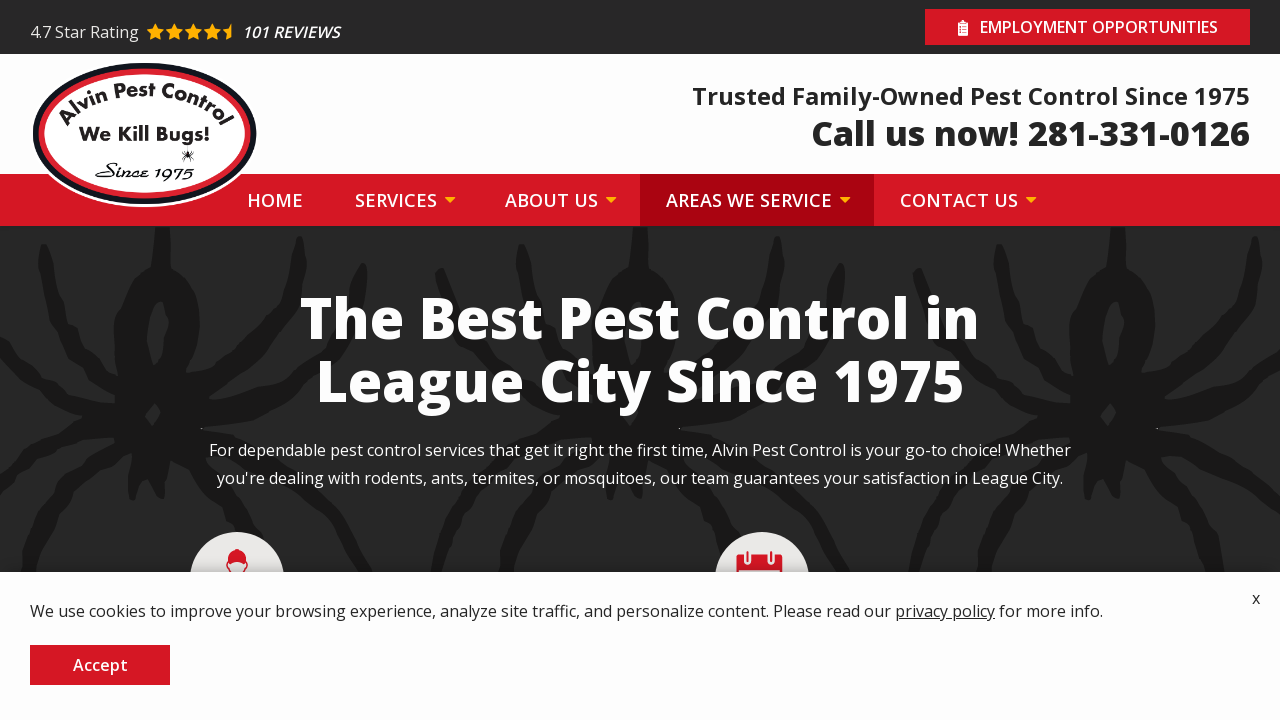

--- FILE ---
content_type: text/html; charset=UTF-8
request_url: https://www.alvinpestcontrol.com/tx/pest-control-league-city
body_size: 21568
content:
<!DOCTYPE html>
<html lang="en" dir="ltr" prefix="og: https://ogp.me/ns#">
	<head>
    <meta name="viewport" content="width=device-width, initial-scale=1">
		<meta charset="utf-8" />
<style data-provider="color_variables" id="color-variables-style-tag">
body {
  --color-primary: #d51724;
  --color-primary-light: #ff1d33;
  --color-primary-dark: #aa0411;
  --color-secondary: #ffb100;
  --color-secondary-light: #ffc237;
  --color-secondary-dark: #f0a700;
  --color-tertiary: #da222e;
  --color-light: #eae9e7;
  --color-dark: #282728;
}
</style>
<script src="//424273.tctm.co/t.js" async></script>
<meta name="description" content="Looking for pest control in League City? Alvin Pest Control offers innovative and environmentally friendly pest control and Saturday services! We can service termites, mosquitos, bed bugs and more! Contact us today to recieve a free inspection." />
<link rel="canonical" href="https://www.alvinpestcontrol.com/tx/pest-control-league-city" />
<style>
        .system-status-general-info__item-icon::before,
        .toolbar .toolbar-bar .toolbar-icon.toolbar-icon-sprowt-settings-admin-config-sprowt::before {
          -webkit-mask-image: url("data:image/svg+xml,%3C%3Fxml%20version%3D%221.0%22%20encoding%3D%22utf-8%22%3F%3E%0A%3C%21--%20Generator%3A%20Adobe%20Illustrator%2025.2.1%2C%20SVG%20Export%20Plug-In%20.%20SVG%20Version%3A%206.00%20Build%200%29%20%20--%3E%0A%3Csvg%20version%3D%221.1%22%20id%3D%22Layer_1%22%20xmlns%3D%22http%3A%2F%2Fwww.w3.org%2F2000%2Fsvg%22%20xmlns%3Axlink%3D%22http%3A%2F%2Fwww.w3.org%2F1999%2Fxlink%22%20x%3D%220px%22%20y%3D%220px%22%0A%09%20viewBox%3D%220%200%2024%2024%22%20style%3D%22enable-background%3Anew%200%200%2024%2024%3B%22%20xml%3Aspace%3D%22preserve%22%3E%0A%3Cpath%20d%3D%22M22.5%2C2.9l-0.1-0.3l-0.3-0.1c-2.1-1.2-4.4-1.8-6.7-1.8c-3.6%2C0-7%2C1.5-9.5%2C4.1c-2.5%2C2.6-3.7%2C6.1-3.5%2C9.8L2.6%2C17l1.1-2.2%0A%09c1.6-3.1%2C4-5.6%2C6.9-7.3c-4.4%2C3.7-7.1%2C9.2-7%2C15.2l0%2C0.7l3.8-0.3l-0.1-0.7c-0.2-1.3-0.2-2.5-0.1-3.8c0.9%2C0.2%2C1.7%2C0.3%2C2.6%2C0.3%0A%09c3.9%2C0%2C7.6-1.8%2C10.1-4.8C22.4%2C10.9%2C23.3%2C7%2C22.5%2C2.9z%20M6.8%2C16.9l-0.7-0.2c1.8-5.3%2C6-9.6%2C11.6-11.3l-0.4-1.8c-5.2%2C0.6-9.8%2C3.2-13%2C7.2%0A%09c0.5-1.8%2C1.4-3.5%2C2.7-4.9c2.2-2.3%2C5.2-3.6%2C8.3-3.6c1.9%2C0%2C3.8%2C0.5%2C5.5%2C1.4c0.6%2C3.5-0.2%2C6.8-2.4%2C9.4c-2.2%2C2.7-5.4%2C4.2-8.9%2C4.2%0A%09C8.8%2C17.3%2C7.8%2C17.1%2C6.8%2C16.9z%22%2F%3E%0A%3C%2Fsvg%3E%0A");
          mask-image: url("data:image/svg+xml,%3C%3Fxml%20version%3D%221.0%22%20encoding%3D%22utf-8%22%3F%3E%0A%3C%21--%20Generator%3A%20Adobe%20Illustrator%2025.2.1%2C%20SVG%20Export%20Plug-In%20.%20SVG%20Version%3A%206.00%20Build%200%29%20%20--%3E%0A%3Csvg%20version%3D%221.1%22%20id%3D%22Layer_1%22%20xmlns%3D%22http%3A%2F%2Fwww.w3.org%2F2000%2Fsvg%22%20xmlns%3Axlink%3D%22http%3A%2F%2Fwww.w3.org%2F1999%2Fxlink%22%20x%3D%220px%22%20y%3D%220px%22%0A%09%20viewBox%3D%220%200%2024%2024%22%20style%3D%22enable-background%3Anew%200%200%2024%2024%3B%22%20xml%3Aspace%3D%22preserve%22%3E%0A%3Cpath%20d%3D%22M22.5%2C2.9l-0.1-0.3l-0.3-0.1c-2.1-1.2-4.4-1.8-6.7-1.8c-3.6%2C0-7%2C1.5-9.5%2C4.1c-2.5%2C2.6-3.7%2C6.1-3.5%2C9.8L2.6%2C17l1.1-2.2%0A%09c1.6-3.1%2C4-5.6%2C6.9-7.3c-4.4%2C3.7-7.1%2C9.2-7%2C15.2l0%2C0.7l3.8-0.3l-0.1-0.7c-0.2-1.3-0.2-2.5-0.1-3.8c0.9%2C0.2%2C1.7%2C0.3%2C2.6%2C0.3%0A%09c3.9%2C0%2C7.6-1.8%2C10.1-4.8C22.4%2C10.9%2C23.3%2C7%2C22.5%2C2.9z%20M6.8%2C16.9l-0.7-0.2c1.8-5.3%2C6-9.6%2C11.6-11.3l-0.4-1.8c-5.2%2C0.6-9.8%2C3.2-13%2C7.2%0A%09c0.5-1.8%2C1.4-3.5%2C2.7-4.9c2.2-2.3%2C5.2-3.6%2C8.3-3.6c1.9%2C0%2C3.8%2C0.5%2C5.5%2C1.4c0.6%2C3.5-0.2%2C6.8-2.4%2C9.4c-2.2%2C2.7-5.4%2C4.2-8.9%2C4.2%0A%09C8.8%2C17.3%2C7.8%2C17.1%2C6.8%2C16.9z%22%2F%3E%0A%3C%2Fsvg%3E%0A");
        }
    </style>
<meta name="Generator" content="Drupal 10 (https://www.drupal.org)" />
<meta name="MobileOptimized" content="width" />
<meta name="HandheldFriendly" content="true" />
<meta name="viewport" content="width=device-width, initial-scale=1.0" />

<!-- START script: GTM Header -->
<!-- Google Tag Manager -->
<script>(function(w,d,s,l,i){w[l]=w[l]||[];w[l].push({'gtm.start':
new Date().getTime(),event:'gtm.js'});var f=d.getElementsByTagName(s)[0],
j=d.createElement(s),dl=l!='dataLayer'?'&l='+l:'';j.async=true;j.src=
'https://www.googletagmanager.com/gtm.js?id='+i+dl;f.parentNode.insertBefore(j,f);
})(window,document,'script','dataLayer','GTM-WS55ZVP');</script>
<!-- End Google Tag Manager -->
<!-- END script: GTM Header -->

<!-- START script: Google Search Console -->
<meta name="google-site-verification" content="lbTvfr0md5AGm-BefdabIMIkFFVmkFCKtF3Ss9FxVDc" />
<!-- END script: Google Search Console -->
<link rel="apple-touch-icon" href="/public_files/alvinpestcontrol-live/apple-touch-icon-precomposed-180x180.png" />
<link rel="preload" as="font" href="/themes/sprowt3/fonts/icomoon/fonts/icomoon.ttf?qu873q" type="font/ttf" crossorigin="anonymous" />
<link rel="preload" as="font" href="/themes/sprowt3/fonts/icomoon/fonts/icomoon.woff?qu873q" type="font/woff" crossorigin="anonymous" />
<link rel="preload" as="font" href="/libraries/slick/slick/fonts/slick.ttf" type="font/ttf" crossorigin="anonymous" />
<link rel="preload" as="font" href="/libraries/slick/slick/fonts/slick.woff" type="font/woff" crossorigin="anonymous" />
<link rel="icon" href="/public_files/alvinpestcontrol-live/favicon.jpg" type="image/jpeg" />
<script src="/public_files/alvinpestcontrol-live/google_tag/gtm/google_tag.script.js?t774mg" defer></script>

		<title>Pest Control Exterminator in League City, TX: Termites, Rodents, Bed Bugs, &amp; More | Pest Control Near Me</title>
		<link rel="stylesheet" media="all" href="/public_files/alvinpestcontrol-live/css/css_z37mP_3oOrvc-QjPvGd2jHGAwQTpVJ-Q_mthhhK6Hps.css?delta=0&amp;language=en&amp;theme=alvinpestcontrol&amp;include=[base64]" />
<link rel="stylesheet" media="all" href="/public_files/alvinpestcontrol-live/css/css_fTGhYgA6d0-Btjjsfv9j3E_jIhfQKfYlRBaO-ZcZa-o.css?delta=1&amp;language=en&amp;theme=alvinpestcontrol&amp;include=[base64]" />

      <script>/**/</script> 		
      <style>
        body {
          opacity: 0;
        }
      </style>
	</head>


	<body class="page-node-28 page-node-type-city_page subsite-_main path-node page-node-type-city-page">
				<a class="visually-hidden focusable skip-link" href="#main-content">
			Skip to main content
		</a>

		<noscript><iframe src="https://www.googletagmanager.com/ns.html?id=GTM-WS55ZVP" height="0" width="0" style="display:none;visibility:hidden"></iframe></noscript>
<!-- START script: GTM Body  -->
<!-- Google Tag Manager (noscript) -->
<noscript><iframe src="https://www.googletagmanager.com/ns.html?id=GTM-WS55ZVP"
height="0" width="0" style="display:none;visibility:hidden"></iframe></noscript>
<!-- End Google Tag Manager (noscript) -->
<!-- END script: GTM Body  -->

		  <div class="dialog-off-canvas-main-canvas" data-off-canvas-main-canvas>
    
<div class="layout-container">

      <div class="admin_links">
      

    </div>
  
  
      
  <div class="region region-header-mobile-menu">
    <div class="region-blocks-wrap">

      <div class="mobile-header-menu">
        <div class="mobile-menu-wrap">
          <a class="mobile-menu-close">Close</a>
          
<div id="block-alvinpestcontrol-ctmheaderblocknew" class="block--type-ctm-header-block phone-number-count-1 block block-block-content block-ctm-header-block-new block-alvinpestcontrol-ctmheaderblocknew block-block-contentad5568f9-8cfa-4dfb-9439-73dfb361aeac">
  
  

      <div class="ctm-number-wrap">
      
                        <div class="field field--name-field-subheading-tag field--type-html-tag-text-field-type field--label-hidden field__item">Trusted Family-Owned Pest Control Since 1975 </div>
            
      <div class="field field--name-field-ctm-target-numbers field--type-entity-reference-revisions field--label-hidden field__items">
              <div class="field__item">  <a class="ctm-target-number-link " href="tel:281-331-0126">
    <div class="paragraph paragraph--type--ctm-target-number paragraph--id--6 paragraph--view-mode--default">
              
            <div class="field field--name-field-heading field--type-string field--label-hidden field__item">Call us now!</div>
      
            <div class="field field--name-field-phone-number field--type-telephone">281-331-0126</div>
    </div>
  </a>
</div>
          </div>
  
    </div>
  </div>
<nav id="block-alvinpestcontrol-mainnavigation-3" class="block block-menu navigation menu--main">
            
  

        
              <ul class="menu">
                                  <li class="menu-item home">
                                    <a  href="/" title="Home">
              <span>Home</span>
            </a>
                      </li>
                            <li class="menu-item menu-item--expanded dropdown-menu services">
                                    <a  href="/services" title="Services">
              <span>Services</span>
            </a>
                                          <ul class="menu">
                                    <li class="menu-item pest-control">
                                    <a  href="/services/pest-control" title="Pest Control">
              <span>Pest Control</span>
            </a>
                      </li>
                            <li class="menu-item bed-bug-control">
                                    <a  href="/services/bed-bug-control" title="Bed Bug Control">
              <span>Bed Bug Control</span>
            </a>
                      </li>
                            <li class="menu-item commercial-pest-control">
                                    <a  href="/services/commercial-pest-control" title="Commercial Pest Control">
              <span>Commercial Pest Control</span>
            </a>
                      </li>
                            <li class="menu-item flea-and-tick-control">
                                    <a  href="/services/flea-tick-control" title="Flea and Tick Control">
              <span>Flea and Tick Control</span>
            </a>
                      </li>
                            <li class="menu-item mosquito-control">
                                    <a  href="/services/mosquito-control" title="Mosquito Control">
              <span>Mosquito Control</span>
            </a>
                      </li>
                            <li class="menu-item rodent-control">
                                    <a  href="/services/rodent-control" title="Rodent Control">
              <span>Rodent Control</span>
            </a>
                      </li>
                            <li class="menu-item termite-protection">
                                    <a  href="/services/termite-treatment" title="Termite Protection">
              <span>Termite Protection</span>
            </a>
                      </li>
                            <li class="menu-item wildlife-control">
                                    <a  href="/services/wildlife-control" title="Wildlife Control">
              <span>Wildlife Control</span>
            </a>
                      </li>
              </ul>
      
                      </li>
                            <li class="menu-item menu-item--expanded dropdown-menu about-us">
                                    <a  href="/about-us" title="About Us">
              <span>About Us</span>
            </a>
                                          <ul class="menu">
                                    <li class="menu-item careers">
                                    <a  href="/employment-opportunities" title="Careers">
              <span>Careers</span>
            </a>
                      </li>
                            <li class="menu-item blog">
                                    <a  href="/blog" title="Blog">
              <span>Blog</span>
            </a>
                      </li>
              </ul>
      
                      </li>
                            <li class="menu-item menu-item--expanded dropdown-menu menu-item--active-trail areas-we-service">
                                    <a  href="/tx" title="Areas We Service">
              <span>Areas We Service</span>
            </a>
                                          <ul class="menu">
                                    <li class="menu-item alvin">
                                    <a  href="/" title="Alvin">
              <span>Alvin</span>
            </a>
                      </li>
                            <li class="menu-item bacliff">
                                    <a  href="/tx/pest-control-bacliff" title="Bacliff">
              <span>Bacliff</span>
            </a>
                      </li>
                            <li class="menu-item clear-lake">
                                    <a  href="/tx/pest-control-clear-lake" title="Clear Lake">
              <span>Clear Lake</span>
            </a>
                      </li>
                            <li class="menu-item dickinson">
                                    <a  href="/tx/pest-control-dickinson" title="Dickinson">
              <span>Dickinson</span>
            </a>
                      </li>
                            <li class="menu-item friendswood">
                                    <a  href="/tx/pest-control-friendswood" title="Friendswood">
              <span>Friendswood</span>
            </a>
                      </li>
                            <li class="menu-item kemah">
                                    <a  href="/tx/pest-control-kemah" title="Kemah">
              <span>Kemah</span>
            </a>
                      </li>
                            <li class="menu-item menu-item--active-trail league-city">
                                    <a  href="/tx/pest-control-league-city" title="League City">
              <span>League City</span>
            </a>
                      </li>
                            <li class="menu-item manvel">
                                    <a  href="/tx/pest-control-manvel" title="Manvel">
              <span>Manvel</span>
            </a>
                      </li>
                            <li class="menu-item pearland">
                                    <a  href="/tx/pest-control-pearland" title="Pearland">
              <span>Pearland</span>
            </a>
                      </li>
                            <li class="menu-item rosharon">
                                    <a  href="/tx/pest-control-rosharon" title="Rosharon">
              <span>Rosharon</span>
            </a>
                      </li>
                            <li class="menu-item santa-fe">
                                    <a  href="/tx/pest-control-santa-fe" title="Santa Fe">
              <span>Santa Fe</span>
            </a>
                      </li>
                            <li class="menu-item seabrook">
                                    <a  href="/tx/pest-control-seabrook" title="Seabrook">
              <span>Seabrook</span>
            </a>
                      </li>
                            <li class="menu-item webster">
                                    <a  href="/tx/pest-control-webster" title="Webster">
              <span>Webster</span>
            </a>
                      </li>
              </ul>
      
                      </li>
                            <li class="menu-item menu-item--expanded dropdown-menu contact-us">
                                    <a  href="/contact" title="Contact Us">
              <span>Contact Us</span>
            </a>
                      </li>
              </ul>
      


  </nav>
<nav id="block-alvinpestcontrol-utilitymenu-2" class="block block-menu navigation menu--utility-menu">
            
  

        
              <ul class="menu">
                                  <li class="menu-item employment-opportunities">
                                    <a  target="_self" href="/employment-opportunities" title="Employment Opportunities" data-desc="Careers">
              <span>Employment Opportunities</span>
                          </a>
                      </li>
              </ul>
      


  </nav>

        </div>

        <div class="overlay"></div>
      </div>

    </div>
  </div>


  
        

<div class="block block-aggregate-reviews-block block-">
  
  
      
			<script type='application/ld+json'>
		{ "@context": "http://schema.org","@type": "Product","name": "Alvin Pest Control, LLC","aggregateRating":  {  "@type": "AggregateRating",  "ratingValue": "4.7", "ratingCount": "101" }}
		</script>
	
          <span class="google-rating-link"><a class="button">View Google Ratings</a></span>
      </div>

  
    <div class="views-element-container"><div class="view view-schema view-id-schema view-display-id-block_localbusiness_cb view-count-1 js-view-dom-id-258d3f10a82b7406ef645d4145a93a5e3fb784426b923260d29ec107930d7947">
  
    
      
      <div class="view-content">
          <div class="views-row"><script type="application/ld+json" class="ctm-no-swap">
{
  "@context": "https://schema.org",
  "@type": "LocalBusiness",
  "name": "Alvin Pest Control, LLC",
  "address": {
    "@type": "PostalAddress",
    "addressLocality": "Alvin",
    "addressRegion": "Texas",
    "streetAddress": "213 North Beauregard St."
  },
    "openingHours": "
            Monday - Friday: 8am- 4:30pm
Saturday: CLOSED 
Sunday: CLOSED 
      ",
  "telephone": "(281)331-0126"}
</script>
</div>

    </div>
  
          </div>
</div>


  <header class="page-header" role="banner">
    
    
    
    
    
  <div class="region region-header-layout">
    <div class="region-blocks-wrap">
      
<div id="block-alvinpestcontrol-headerlayouta" class="block--type-header block block-block-content block-header-layout-a block-alvinpestcontrol-headerlayouta block-block-contentdba3ea50-fa80-461d-adfb-7e0e6aa9fb3d">
  
  
        <div id="header-1" class="bg-dark layout layout--onecol">
    <div class="layout-container-wrap">
      <div  class="layout__region layout__region--content">
        

<div class="block block-aggregate-reviews-block">
  
  
      
	<div class="star-ratings-wrap">
		<div class="rating-inner-wrap">
		    <span class="rating-heading">4.7 <span class="postlabel">Star Rating</span></span>
		    <div class="stars">
	            	                <a class="external-url" aria-label="Star rating external link" href="https://g.page/r/Cbwn2zQHqyCiEBM/review" target="_blank"></a>
	            		        		            <i class="star icon-star"></i>
		        		            <i class="star icon-star"></i>
		        		            <i class="star icon-star"></i>
		        		            <i class="star icon-star"></i>
		        		            <i class="star icon-star-half"></i>
		        		    </div>
		    <div class="field--name-field-label">101 Reviews</div>
		</div>
	</div>

          <span class="google-rating-link"><a class="button">View Google Ratings</a></span>
      </div>
<nav class="block block-menu navigation menu--mobile-utility-menu">
      
  

        
              <ul class="menu">
                                  <li class="menu-item contact-us-">
                                    <a  href="/contact" title="Contact Us ">
              <span>Contact Us </span>
                          </a>
                      </li>
              </ul>
      


  </nav>
<nav class="block block-menu navigation menu--utility-menu">
      
  

        
              <ul class="menu">
                                  <li class="menu-item employment-opportunities">
                                    <a  target="_self" href="/employment-opportunities" title="Employment Opportunities" data-desc="Careers">
              <span>Employment Opportunities</span>
                          </a>
                      </li>
              </ul>
      


  </nav>

      </div>
    </div>
  </div>
  <div id="header-3" class="bg-white layout layout--onecol">
    <div class="layout-container-wrap">
      <div  class="layout__region layout__region--content">
        
<div class="block block-system block-site-branding block-system-branding-block">
  
  
              <a href="/" rel="home" class="site-logo">
        <img  width="240px" src="/public_files/alvinpestcontrol-live/logo_0.webp" alt="Alvin Pest Control, LLC" />
      </a>
          </div>

<div class="block--type-ctm-header-block phone-number-count-1 block block-block-content block-ctm-header-block-new block-block-contentad5568f9-8cfa-4dfb-9439-73dfb361aeac">
  
  

      <div class="ctm-number-wrap">
      
                        <div class="field field--name-field-subheading-tag field--type-html-tag-text-field-type field--label-hidden field__item">Trusted Family-Owned Pest Control Since 1975 </div>
            
      <div class="field field--name-field-ctm-target-numbers field--type-entity-reference-revisions field--label-hidden field__items">
              <div class="field__item">  <a class="ctm-target-number-link " href="tel:281-331-0126">
    <div class="paragraph paragraph--type--ctm-target-number paragraph--id--6 paragraph--view-mode--default">
              
            <div class="field field--name-field-heading field--type-string field--label-hidden field__item">Call us now!</div>
      
            <div class="field field--name-field-phone-number field--type-telephone">281-331-0126</div>
    </div>
  </a>
</div>
          </div>
  
    </div>
  </div>

      </div>
    </div>
  </div>
  <div id="header-4" class="bg-primary layout layout--onecol">
    <div class="layout-container-wrap">
      <div  class="layout__region layout__region--content">
        <nav class="block block-menu navigation menu--main">
      
  

        

<button class="navbar-toggle">
  <div class="icon-bars">
      <span class="icon-bar"></span>
      <span class="icon-bar"></span>
      <span class="icon-bar"></span>
  </div>
</button>

    
          <ul class="menu">
    
                <li class="menu-item home">
                        <a  href="/" title="Home">
          <span>Home</span>
        </a>
              </li>
                <li class="menu-item menu-item--expanded dropdown-menu services">
                        <a  href="/services" title="Services">
          <span>Services</span>
        </a>
                      
          <ul class="menu">
    
                <li class="menu-item pest-control">
                        <a  href="/services/pest-control" title="Pest Control">
          <span>Pest Control</span>
        </a>
              </li>
                <li class="menu-item bed-bug-control">
                        <a  href="/services/bed-bug-control" title="Bed Bug Control">
          <span>Bed Bug Control</span>
        </a>
              </li>
                <li class="menu-item commercial-pest-control">
                        <a  href="/services/commercial-pest-control" title="Commercial Pest Control">
          <span>Commercial Pest Control</span>
        </a>
              </li>
                <li class="menu-item flea-and-tick-control">
                        <a  href="/services/flea-tick-control" title="Flea and Tick Control">
          <span>Flea and Tick Control</span>
        </a>
              </li>
                <li class="menu-item mosquito-control">
                        <a  href="/services/mosquito-control" title="Mosquito Control">
          <span>Mosquito Control</span>
        </a>
              </li>
                <li class="menu-item rodent-control">
                        <a  href="/services/rodent-control" title="Rodent Control">
          <span>Rodent Control</span>
        </a>
              </li>
                <li class="menu-item termite-protection">
                        <a  href="/services/termite-treatment" title="Termite Protection">
          <span>Termite Protection</span>
        </a>
              </li>
                <li class="menu-item wildlife-control">
                        <a  href="/services/wildlife-control" title="Wildlife Control">
          <span>Wildlife Control</span>
        </a>
              </li>
    
    </ul>
  
  
              </li>
                <li class="menu-item menu-item--expanded dropdown-menu about-us">
                        <a  href="/about-us" title="About Us">
          <span>About Us</span>
        </a>
                      
          <ul class="menu">
    
                <li class="menu-item careers">
                        <a  href="/employment-opportunities" title="Careers">
          <span>Careers</span>
        </a>
              </li>
                <li class="menu-item blog">
                        <a  href="/blog" title="Blog">
          <span>Blog</span>
        </a>
              </li>
    
    </ul>
  
  
              </li>
                <li class="menu-item menu-item--expanded dropdown-menu menu-item--active-trail areas-we-service">
                        <a  href="/tx" title="Areas We Service">
          <span>Areas We Service</span>
        </a>
                      
          <ul class="menu">
    
                <li class="menu-item alvin">
                        <a  href="/" title="Alvin">
          <span>Alvin</span>
        </a>
              </li>
                <li class="menu-item bacliff">
                        <a  href="/tx/pest-control-bacliff" title="Bacliff">
          <span>Bacliff</span>
        </a>
              </li>
                <li class="menu-item clear-lake">
                        <a  href="/tx/pest-control-clear-lake" title="Clear Lake">
          <span>Clear Lake</span>
        </a>
              </li>
                <li class="menu-item dickinson">
                        <a  href="/tx/pest-control-dickinson" title="Dickinson">
          <span>Dickinson</span>
        </a>
              </li>
                <li class="menu-item friendswood">
                        <a  href="/tx/pest-control-friendswood" title="Friendswood">
          <span>Friendswood</span>
        </a>
              </li>
                <li class="menu-item kemah">
                        <a  href="/tx/pest-control-kemah" title="Kemah">
          <span>Kemah</span>
        </a>
              </li>
                <li class="menu-item menu-item--active-trail league-city">
                        <a  href="/tx/pest-control-league-city" title="League City">
          <span>League City</span>
        </a>
              </li>
                <li class="menu-item manvel">
                        <a  href="/tx/pest-control-manvel" title="Manvel">
          <span>Manvel</span>
        </a>
              </li>
                <li class="menu-item pearland">
                        <a  href="/tx/pest-control-pearland" title="Pearland">
          <span>Pearland</span>
        </a>
              </li>
                <li class="menu-item rosharon">
                        <a  href="/tx/pest-control-rosharon" title="Rosharon">
          <span>Rosharon</span>
        </a>
              </li>
                <li class="menu-item santa-fe">
                        <a  href="/tx/pest-control-santa-fe" title="Santa Fe">
          <span>Santa Fe</span>
        </a>
              </li>
                <li class="menu-item seabrook">
                        <a  href="/tx/pest-control-seabrook" title="Seabrook">
          <span>Seabrook</span>
        </a>
              </li>
                <li class="menu-item webster">
                        <a  href="/tx/pest-control-webster" title="Webster">
          <span>Webster</span>
        </a>
              </li>
    
    </ul>
  
  
              </li>
                <li class="menu-item menu-item--expanded dropdown-menu contact-us">
                        <a  href="/contact" title="Contact Us">
          <span>Contact Us</span>
        </a>
              </li>
    
    </ul>
  
  


  </nav>

      </div>
    </div>
  </div>

  </div>

    </div>
  </div>

  </header>

            <div class="page-highlight">
        <div class="message-modal">
          
  <div class="region region-highlighted">
    <div class="region-blocks-wrap">
      <div data-drupal-messages-fallback class="hidden"></div>

    </div>
  </div>

        </div>
      </div>
      
  

  <main role="main">
    <a id="main-content" tabindex="-1"></a>
    
          <div class="layout-content">
        
  <div class="region region-content">
    <div class="region-blocks-wrap">
      
<div id="block-alvinpestcontrol-content" class="block block-system block-main-page-content block-alvinpestcontrol-content block-system-main-block">
  
  
      
<article class="node node--type-city-page node--promoted node--view-mode-full">

    
    <div class="node__content">
          <div id="hero" class="full-width bg-dark layout layout--onecol">
    <div class="layout-container-wrap">
      <div  class="layout__region layout__region--content">
        
            

<div class="center-align block block-layout-builder block-masthead block-inline-blockhero foreground-color- hero-copy-width- style-empty- opacity-50">
            <div class="block-bg-image">
                  
            <div class="field field--name-field-image-bg-hero field--type-entity-reference field--label-hidden field__item"><div class="media media--type-media-image media--view-mode-hero-responsive">
  
      
  <div class="field field--name-field-media-image field--type-image field--label-visually_hidden">
    <div class="field__label visually-hidden">Image</div>
                  <div class="field__item">  <img loading="eager" width="1600" height="520" src="/public_files/alvinpestcontrol-live/images/branded-background_0.svg" alt="Branded background" />

</div>
              </div>

  </div>
</div>
      
              </div>
      
  
  
      <div class="hero-wrap">
      <div class="hero-copy">
                  
                        <div class="field field--name-field-heading field--type-html-tag-text-field-type field--label-hidden field__item">The Best Pest Control in League City Since 1975</div>
            
            <div class="clearfix text-formatted field field--name-field-text field--type-text-long field--label-hidden field__item"><p>For dependable pest control services that get it right the first time, Alvin Pest Control is your go-to choice! Whether you're dealing with rodents, ants, termites, or mosquitoes, our team guarantees your satisfaction in League City.</p>
</div>
      
        
                            <div class="views-element-container"><div class="view view-benefits view-id-benefits view-display-id-block_compact view-count-2 js-view-dom-id-92746e3695fdcc59e0a6a629e8682219830d2f2e75da8bed853c8b730885b90d">
  
    
      
      <div class="view-content">
          <div class="views-row">
<article class="node node--type-benefit node--view-mode-token">

    
    <div class="node__content">
        
  <div class="field field--name-field-icon-benefit field--type-entity-reference field--label-visually_hidden">
    <div class="field__label visually-hidden">Icon</div>
                  <div class="field__item"><div class="media media--type-media-image media--view-mode-vector">
  
      
  <div class="field field--name-field-media-image field--type-image field--label-visually_hidden">
    <div class="field__label visually-hidden">Image</div>
                  <div class="field__item"><svg xmlns="http://www.w3.org/2000/svg" viewbox="0 0 385.0825 403.8909">
  <path d="m357.2106,303.8401h-18.5083c-.8909-.0791-1.7908-.1267-2.7029-.1267h-118.5474l-16.9207-29.4539c-3.551-6.1628-12.4292-6.1628-15.9802,0l-16.9207,29.4539H49.0829c-.9119,0-1.812.0476-2.7026.1267h-18.5081c-4.8413,0-8.7656,3.9248-8.7656,8.7656v61.1748c0,4.8413,3.9243,8.7656,8.7656,8.7656h329.3384c4.8411,0,8.7654-3.9243,8.7654-8.7656v-61.1748c0-4.8408-3.9243-8.7656-8.7654-8.7656Zm-261.9099,37.751l-9.8179,8.9822,2.7156,13.0564c.209.9397-.1045,1.8799-.9402,2.5066-.8354.5222-1.8801.6265-2.7153.1047l-11.5938-6.5806-11.5938,6.5806c-.4177.2085-.8354.3132-1.2534.3132-.5222,0-1.0444-.209-1.4622-.5227-.7312-.522-1.1492-1.5664-.9402-2.5066l2.7158-13.0559-9.8181-8.9824c-.7312-.6265-1.0442-1.6709-.7312-2.6108.3132-.9402,1.1489-1.6714,2.0889-1.7759l13.2649-1.4624,5.5359-12.116c.4177-.8352,1.3579-1.4622,2.2979-1.4622,1.0444,0,1.8799.5222,2.2979,1.4622l5.5356,12.116,13.2646,1.4624c.9399.1045,1.7759.731,1.8801,1.8799.3132.9402,0,1.9846-.7312,2.6113Zm59.7439,0l-9.8179,8.9827,2.7156,13.0559c.209.9397-.1045,1.8801-.9402,2.5066-.8357.5222-1.8801.6265-2.7156.1047l-11.5938-6.5806-11.5938,6.5806c-.4177.2085-.8354.3132-1.2532.3132-.5222,0-1.0444-.209-1.4624-.5227-.7312-.5217-1.1487-1.5664-.9399-2.5066l2.7156-13.0559-9.8179-8.9824c-.7312-.6265-1.0444-1.6709-.7312-2.6108.3132-.9402,1.1492-1.6714,2.0889-1.7759l13.2649-1.4624,5.5356-12.116c.418-.8352,1.2534-1.4622,2.2979-1.4622s1.8799.5222,2.2979,1.4622l5.5359,12.116,13.2646,1.4624c1.0447.1045,1.8801.731,1.8801,1.8799.3132.9402,0,1.9846-.7312,2.6113Zm59.8484,0l-9.8179,8.9827,2.7153,13.0559c.209.9397-.1045,1.8801-.9399,2.5066-.8357.5222-1.8799.6265-2.7153.1047l-11.5938-6.5806-11.5938,6.5806c-.4177.2085-.8354.3132-1.2534.3132-.5222,0-1.0444-.209-1.4622-.5227-.7312-.5217-1.1492-1.5664-.9402-2.5066l2.7156-13.0559-9.8181-8.9824c-.731-.6265-1.0444-1.6709-.731-2.6108.3135-.9402,1.1487-1.6714,2.0889-1.7759l13.2649-1.4624,5.5359-12.116c.4175-.8352,1.2532-1.4622,2.2976-1.4622s1.8801.5222,2.2981,1.4622l5.5352,12.116,13.2651,1.4624c.9399.1045,1.7754.731,1.8801,1.8799.3132.9402,0,1.9846-.7312,2.6113Zm59.8484,0l-9.8181,8.9827,2.7156,13.0559c.209.9397-.1042,1.8801-.9402,2.5066-.8354.5222-1.8799.6265-2.7153.1047l-11.5938-6.5806-11.5935,6.5806c-.4177.2085-.8357.3132-1.2534.3132-.5225,0-1.0447-.209-1.4622-.5227-.7312-.5217-1.1489-1.5664-.9402-2.5066l2.7156-13.0559-9.8181-8.9824c-.7312-.6265-1.0444-1.6709-.7312-2.6108.3135-.9402,1.1492-1.6714,2.0889-1.7759l13.2649-1.4624,5.5356-12.116c.418-.8352,1.3579-1.4622,2.2981-1.4622,1.0444,0,1.8799.5222,2.2976,1.4622l5.5359,12.116,13.2646,1.4624c.9399.1045,1.7759.731,1.8804,1.8799.3132.9402,0,1.9846-.7312,2.6113Zm59.7439,0l-9.8181,8.9822,2.7156,13.0564c.209.9397-.1045,1.8799-.9402,2.5066-.8354.5222-1.8799.6265-2.7156.1047l-11.5938-6.5806-11.5935,6.5806c-.4177.2085-.8357.3132-1.2532.3132-.5225,0-1.0447-.209-1.4626-.5227-.7312-.522-1.1487-1.5664-.9397-2.5066l2.7156-13.0559-9.8181-8.9824c-.7312-.6265-1.0444-1.6709-.7312-2.6108.3135-.9402,1.1489-1.6714,2.0891-1.7759l13.2644-1.4624,5.5359-12.116c.418-.8352,1.3579-1.4622,2.2981-1.4622,1.0442,0,1.8799.5222,2.2976,1.4622l5.5356,12.116,13.2649,1.4624c1.0447.1045,1.7756.731,1.8801,1.8799.3135.9402,0,1.9846-.731,2.6113Zm-199.4292-190.6099c9.0696,28.0078,31.929,46.6489,57.5676,46.6489s48.4978-18.6411,57.5676-46.6489c7.1802-3.3833,12.1282-13.6125,12.1282-25.8755,0-11.8796-4.6504-21.8308-11.468-25.5186.3076-1.812.4856-3.6521.4856-5.5044v-10.4333c0-27.5049-19.8696-50.5911-45.969-55.6211.2944-.4302.4756-.9058.4756-1.3816,0-2.9229-5.9131-5.3018-13.2085-5.3018s-13.2314,2.3789-13.2314,5.3018c0,.4758.1814.9514.4985,1.3816-26.1001,5.03-45.9922,28.1162-45.9922,55.6211v10.4304c0,1.853.1782,3.6941.4861,5.5068-6.8181,3.6875-11.4685,13.6394-11.4685,25.519,0,12.2629,4.9482,22.4922,12.1284,25.8755Zm2.5906-41.8589c1.3945,2.5759,3.1621,4.9509,5.3237,7.0024,3.2065,3.0432,6.4133,4.4324,9.0647,2.2795,17.9209-14.5681,40.6001-13.1633,40.6001-13.1633,0,0,22.656-1.4048,40.5769,13.1633,2.6509,2.1519,5.8513.7698,9.054-2.2661,2.1672-2.054,3.9397-4.4329,5.3364-7.0146,2.5061,2.4602,5.02,8.1018,5.02,15.9822,0,10.2812-4.2803,16.7729-7.2373,17.3267l-2.9307.5518-.8311,2.8643c-7.2939,25.1724-26.9856,42.085-48.9998,42.085s-41.7058-16.9126-49-42.085l-.8311-2.8643-2.9307-.5518c-2.957-.5537-7.2371-7.0454-7.2371-17.3267,0-7.8823,2.5154-13.5244,5.0217-15.9834Zm-18.1584,180.1819h-45.5076c1.8999-22.5066,2.0457-27.5989,2.3005-34.2666.8726-42.9807,79.9736-50.1082,79.9736-50.1082,9.3821,17.1873,36.363,17.5022,36.363,17.5022,0,0,26.9573-.3149,36.3386-17.5022,0,0,80.0227,7.1997,80.0227,50.8354v.9937c0,15.5713,1.3811,24.8601,2.1829,32.5457h-47.0339c3.1592-29.3162,9.3113-63.8796,9.3855-64.1575l-18.3516-6.0842c-.3496,1.1235-8.4443,39.281-12.9448,70.2417h-14.1904l-14.1987-24.7175c-4.4243-7.6741-12.3511-12.2563-21.2043-12.2563s-16.7803,4.5823-21.2146,12.2749l-14.1887,24.699h-17.4304c-3.2832-30.5334-9.3547-69.0818-9.7158-70.2417l-18.3757,6.0842c.0784.2354,4.5125,33.0662,7.7898,64.1575Z"></path>
</svg></div>
              </div>

  </div>
</div>
              </div>
<div data-quickedit-field-id="node/34/title/en/token" class="field field--name-title-text field--type-string quickedit-field quickedit-candidate quickedit-editable">Technically Advanced and Knowledgeable</div>
    </div>

</article>
</div>
    <div class="views-row">
<article class="node node--type-benefit node--view-mode-token">

    
    <div class="node__content">
        
  <div class="field field--name-field-icon-benefit field--type-entity-reference field--label-visually_hidden">
    <div class="field__label visually-hidden">Icon</div>
                  <div class="field__item"><div class="media media--type-media-image media--view-mode-vector">
  
      
  <div class="field field--name-field-media-image field--type-image field--label-visually_hidden">
    <div class="field__label visually-hidden">Image</div>
                  <div class="field__item"><svg xmlns="http://www.w3.org/2000/svg" xmlns:xlink="http://www.w3.org/1999/xlink" version="1.1" x="0px" y="0px" viewbox="0 0 385.1 403.9" style="enable-background:new 0 0 385.1 403.9;" xml:space="preserve">
<style type="text/css">
	.st0{fill:#FBB03B;}
	.st1{fill:#E3EEFF;}
	.st2{fill:#203A72;}
	.st3{fill:#B8D2FF;stroke:#203A72;stroke-width:3;stroke-miterlimit:10;}
	.st4{fill:none;stroke:#203A72;stroke-width:4;stroke-miterlimit:10;}
	.st5{fill:none;stroke:#2EA507;stroke-width:4;stroke-miterlimit:10;}
	.st6{fill:#4FD80F;}
	.st7{fill-rule:evenodd;clip-rule:evenodd;fill:#203A72;}
	.st8{fill:#505050;}
	.st9{fill-rule:evenodd;clip-rule:evenodd;fill:#333333;}
	.st10{fill:#FFFFFF;}
	.st11{fill:#FEFEFE;}
	.st12{fill:#FDFDFD;}
	.st13{fill:#FCFCFC;}
	.st14{fill:#FBFBFB;}
	.st15{fill:#FAFAFA;}
	.st16{fill:#F9F9F9;}
	.st17{fill:#F8F8F8;}
	.st18{fill:#F7F7F7;}
	.st19{fill:#F6F6F6;}
	.st20{fill:#F5F5F5;}
	.st21{fill:#F4F4F4;}
	.st22{fill:#F4F3F3;}
	.st23{fill:#F3F2F2;}
	.st24{fill:#F2F1F1;}
	.st25{fill:#F1F0F0;}
	.st26{fill:#F0EFEF;}
	.st27{fill:#EFEFEE;}
	.st28{fill:#EEEEED;}
	.st29{fill:#EDEDEC;}
	.st30{fill:#ECECEB;}
	.st31{fill:#EBEBEA;}
	.st32{fill:#EAEAE9;}
	.st33{fill:#E9E9E8;}
	.st34{fill:#E8E8E7;}
	.st35{fill:#E7E7E6;}
	.st36{fill:#E6E6E5;}
	.st37{fill:#E5E5E4;}
	.st38{fill:#E4E4E3;}
	.st39{fill:#E3E3E2;}
	.st40{fill:#E2E2E1;}
	.st41{fill:#E1E1E0;}
	.st42{fill:#E0E0DF;}
	.st43{fill:#E0DFDF;}
	.st44{fill:#DFDEDE;}
	.st45{fill:#DEDDDD;}
	.st46{fill:#DDDCDC;}
	.st47{fill:#DCDBDB;}
	.st48{fill:#DBDADA;}
	.st49{fill:#DAD9D9;}
	.st50{fill:#D9D8D8;}
	.st51{fill:#D8D7D7;}
	.st52{fill:#D7D6D6;}
	.st53{fill:#D6D5D5;}
	.st54{fill:#D5D4D4;}
	.st55{fill:#D4D3D3;}
	.st56{fill:#D3D2D2;}
	.st57{fill:#D2D1D1;}
	.st58{fill:#D1D0D0;}
	.st59{fill:#D0CFCF;}
	.st60{fill:#CFCFCE;}
	.st61{fill:#CECECD;}
	.st62{fill:#CDCDCC;}
	.st63{fill:#CCCCCB;}
	.st64{fill:#CBCBCA;}
	.st65{fill:#CBCAC9;}
	.st66{fill:#CAC9C8;}
	.st67{fill:#C9C8C7;}
	.st68{fill:#C8C7C6;}
	.st69{fill:#C7C6C5;}
	.st70{fill:#C6C5C4;}
	.st71{fill:#C5C4C3;}
	.st72{fill:#C4C3C2;}
	.st73{fill:#C3C2C1;}
	.st74{fill:#C2C1C0;}
	.st75{fill:#C1C0BF;}
	.st76{fill:#C0BFBE;}
	.st77{fill:#BFBEBD;}
	.st78{fill:#BEBDBC;}
	.st79{fill:#BDBCBB;}
	.st80{fill:#BCBBBA;}
	.st81{fill:#BBBAB9;}
	.st82{fill:#BAB9B8;}
	.st83{fill:#B9B8B7;}
	.st84{fill:#B8B7B6;}
	.st85{fill:#B7B6B6;}
	.st86{fill:#B6B5B5;}
	.st87{fill:#B5B4B4;}
	.st88{fill:#B4B3B3;}
	.st89{fill:#B3B2B2;}
	.st90{fill:#B2B2B1;}
	.st91{fill:#B1B1B0;}
	.st92{fill:#B0B0AF;}
	.st93{fill:#AFAFAE;}
	.st94{fill:#AEAEAD;}
	.st95{fill:#ADADAC;}
	.st96{fill:#ACACAB;}
	.st97{fill:#ABABAA;}
	.st98{fill:#AAAAA9;}
	.st99{fill:#A9A9A8;}
	.st100{fill:#A8A8A7;}
	.st101{fill:#A7A7A6;}
	.st102{fill:#A7A6A6;}
	.st103{fill:#A6A5A5;}
	.st104{fill:#A5A4A4;}
	.st105{fill:#A4A3A3;}
	.st106{fill:#A3A2A2;}
	.st107{fill:#A2A1A1;}
	.st108{fill:#A1A0A0;}
	.st109{fill:#A09F9F;}
	.st110{fill:#9F9E9E;}
	.st111{fill:#9E9D9D;}
	.st112{fill:#9D9C9C;}
	.st113{fill:#9C9B9B;}
	.st114{fill:#9B9A9A;}
	.st115{fill:#9A9A99;}
	.st116{fill:#999998;}
	.st117{fill:#989897;}
	.st118{fill:#979796;}
	.st119{fill:#969695;}
	.st120{fill:#959595;}
	.st121{fill:#949494;}
	.st122{fill:#939393;}
	.st123{fill:#929292;}
	.st124{fill:#919191;}
	.st125{fill:#909090;}
	.st126{fill:#8F8F8F;}
	.st127{fill:#8E8E8E;}
	.st128{fill:#8D8D8D;}
	.st129{fill:url(#SVGID_1_);}
	.st130{fill:url(#SVGID_00000021797565578990964900000005548596176107039137_);}
	.st131{fill:url(#SVGID_00000170984805387660472050000003138593098602234259_);}
	.st132{fill:#AEAEAF;}
	.st133{fill:url(#SVGID_00000020371143489360029020000010915892395961872562_);}
	.st134{fill:#5A5751;}
	.st135{fill:url(#SVGID_00000145027762789615808980000003450961289546964151_);}
	.st136{fill:#C6852A;}
	.st137{fill:#D0912A;}
	.st138{fill:#8FF3AD;}
	.st139{fill:#EBEDF0;}
	.st140{fill:#333366;}
	.st141{fill:#FFB600;}
	.st142{fill:#14A0DE;}
	.st143{fill-rule:evenodd;clip-rule:evenodd;}
	.st144{fill:#1C1C1C;}
	.st145{fill:#606060;}
	.st146{fill:#3ABF00;}
</style>
<path d="M296,248c-34.6,0-62.8,28.2-62.8,62.8c0,34.6,28.2,62.8,62.8,62.8c34.6,0,62.8-28.2,62.8-62.8  C358.8,276.2,330.6,248,296,248z M284.6,351c-1.6,1.6-4.2,1.6-5.8,0l-31.5-31.5c-1.6-1.6-1.6-4.2,0-5.8l9.2-9.2  c1.6-1.6,4.2-1.6,5.8,0l19.4,19.4l48-48c1.6-1.6,4.2-1.6,5.8,0l9.2,9.2c1.6,1.6,1.6,4.2,0,5.8L284.6,351z M105.2,256.4h-31v-31h31  V256.4z M74.3,274.7h31v31h-31V274.7z M161,207.1h-31v-31h31V207.1z M161,256.4h-31v-31h31V256.4z M130.1,274.7h31v31h-31V274.7z   M91.9,99.4V41.8c0-3.7,3-6.6,6.6-6.6c3.7,0,6.6,3,6.6,6.6v57.6c0,3.7-3,6.6-6.6,6.6C94.9,106.1,91.9,103.1,91.9,99.4z M245.3,99.4  V41.8c0-3.7,3-6.6,6.6-6.6c3.7,0,6.6,3,6.6,6.6v57.6c0,3.7-3,6.6-6.6,6.6C248.3,106.1,245.3,103.1,245.3,99.4z M272.6,207.1h-31v-31  h31V207.1z M241.6,225.5h31v16.8c-9.1,3.1-17.3,7.9-24.3,14.1h-6.6V225.5z M227,332.7c0.3,1.4,0.7,2.9,1,4.3h-185  c-9.2,0-16.7-7.5-16.7-16.7V144.1v-1.8V72.4c0-9.2,7.5-16.7,16.7-16.7h31.7v43.8c0,13.1,10.6,23.7,23.7,23.7  c13.1,0,23.7-10.6,23.7-23.7V55.7h105.9v43.8c0,13.1,10.6,23.7,23.7,23.7c13.1,0,23.7-10.6,23.7-23.7V55.7h31.7  c9.2,0,16.7,7.5,16.7,16.7v69.9h0v101.8c0,0,0,0,0,0c-4.9-2-10-3.6-15.3-4.5v-81.9H41.7v162.7c0,0.8,0.6,1.4,1.4,1.4h181.4  C225,325.5,225.9,329.2,227,332.7z M216.8,207.1h-31v-31h31V207.1z M185.8,274.7h31v30.8c0,0.1-0.1,0.1-0.1,0.2h-30.8V274.7z   M216.8,256.3c0,0.1-0.1,0.1-0.1,0.2h-30.8v-31h31V256.3z"></path>
</svg></div>
              </div>

  </div>
</div>
              </div>
<div data-quickedit-field-id="node/35/title/en/token" class="field field--name-title-text field--type-string quickedit-field quickedit-candidate quickedit-editable"> Saturday Service Available</div>
    </div>

</article>
</div>

    </div>
  
          </div>
</div>

              </div>

          </div>

  </div>

      </div>
    </div>
  </div>
  <div id="breadcrumbs" class="layout layout--onecol">
    <div class="layout-container-wrap">
      <div  class="layout__region layout__region--content">
        
<div class="breadcrumb block block-layout-builder block-breadcrumbs block-inline-blockbreadcrumbs">
  
  
      <ol itemscope itemtype="https://schema.org/BreadcrumbList">
      
  <li itemprop="itemListElement" itemscope itemtype="https://schema.org/ListItem"  class="field__item">
    <a itemprop="item" href="/"><span itemprop="name">Home</span></a>
    <meta itemprop="position" content="1" />
  </li>
  <li itemprop="itemListElement" itemscope itemtype="https://schema.org/ListItem"  class="field__item">
    <a itemprop="item" href="/tx"><span itemprop="name">Locations</span></a>
    <meta itemprop="position" content="1" />
  </li>

      <li itemprop="itemListElement" itemscope itemtype="https://schema.org/ListItem" >
        <span itemprop="name">League City</span>
        <meta itemprop="position" content="1" />
      </li>
    </ol>
  </div>

      </div>
    </div>
  </div>
  <div class="layout layout--twocol-section layout--twocol-section--67-33 bg-white" id="introduction">
    <div class="layout-container-wrap">

              <div  class="layout__region layout__region--first">
          
<div class="left-align block block-layout-builder block-introduction block-inline-blockbenefits">
  
  
      <div class="basic-wrap">
      
                        <h1 class="field field--name-field-heading field--type-html-tag-text-field-type field--label-hidden field__item">Pest Control in League City, TX</h1>
            
            <div class="clearfix text-formatted field field--name-field-text field--type-text-long field--label-hidden field__item"><p>Welcome to our family-owned local pest control services in League City! With 50 years of experience, we know what it takes to keep your home, office, or restaurant pest-free.</p>
<p><strong>Our knowledgeable exterminators specialize in a variety of pest control services, including:</strong></p>
<ul>
<li>Residential and Commercial Pest Control</li>
<li>Rodent Control</li>
<li>Termite Treatments</li>
<li>Mosquito and Tick Control</li>
<li>Wildlife Control</li>
</ul>
<p>As professional exterminators, we specialize in customized treatment plans to get rid of any unwanted guests in your home or commercial space. With years of experience and a track record of excellence, we are the go-to choice for anyone in League City looking for top-notch pest control services.</p>
<p>Plus, <strong>we offer Saturday services and free quotes! </strong>Don't let pests take over your space. Contact us today to learn more about our effective pest control services.</p>
<p><a class="button" href="/contact">Have Questions? Contact Us</a></p>
</div>
      

              <div class="views-element-container"></div>
 
          </div>
  </div>

        </div>
      
              <div  class="layout__region layout__region--second">
          

  <div class="left-align block block-layout-builder block-coupon block-inline-blockspecial-offers display-teaser slick-count-1">
    
    

          <div class="special-offers-wrap">
        

                  <div class="view-content">
                                                                                                                                                                                                                                                                                                                                                                                                                                                <div class="views-row">
                  
<div class="article-wrapper">
  
  
                    <a href="/refer-friend" alt="Redeem Offer"  class="special-offer-link default">
        <article class="node node-107 node--type-special-offer node--view-mode-teaser default">
        <div class="node__content">
          
            <div class="field field--name-field-offer-headline field--type-string field--label-hidden field__item">Get $25 OFF Next Service</div>
      
            <div class="field field--name-field-subheading field--type-string field--label-hidden field__item">For You and a Referred Friend</div>
      
            <div class="__body"><p>When you refer a friend to Alvin Pest Control, you both will receive $25 off towards your next service!&nbsp;</p>
</div>
      
            <div class="field field--name-field-expiration-date field--type-datetime field--label-hidden field__item"><time datetime="2025-12-31T12:00:00Z" class="datetime">12/31/2025</time>
</div>
      
                      <div class="field--name-field-button">
              <span>Redeem Offer</span>
            </div>
                                                                                      <div class="special-offer-logo"><img src="/public_files/alvinpestcontrol-live/sprowt/logo_1.webp" alt="Alvin Pest Control, LLC" /></div>
                  </div>
      </article>
      </a>
  </div>
                </div>
                                                                                        </div>
        
      </div>
      </div>


        </div>
            
    </div>
  </div>
  <div id="x" class="bg-primary layout layout--onecol">
    <div class="layout-container-wrap">
      <div  class="layout__region layout__region--content">
        

<div class="block block-anchor-list-block" style="background-image: url();">
  
  
      <div class="anchor-link-list-wrap">
      <div>
            <div class="heading-wrap">
            <h2 class="anchor-list-block-heading">Jump to a Section: </h2>
        </div>
                <div class="list-wrap">
            <ul class="anchor-list-block-list">
                                    <li class="anchor-list-block-list-item pest-control--list-item first">
                        <a href="#target-pest-1" class="anchor-list-block-link pest-control--link" data-text="Pest Control" target="_self" rel="">Pest Control</a>
                    </li>
                                    <li class="anchor-list-block-list-item termite-control--list-item">
                        <a href="#target-pest-2" class="anchor-list-block-link termite-control--link" data-text="Termite Control" target="_self" rel="">Termite Control</a>
                    </li>
                                    <li class="anchor-list-block-list-item rodent-control--list-item">
                        <a href="#target-pest-3" class="anchor-list-block-link rodent-control--link" data-text="Rodent Control" target="_self" rel="">Rodent Control</a>
                    </li>
                                    <li class="anchor-list-block-list-item mosquito-tick-control--list-item">
                        <a href="#target-pest-4" class="anchor-list-block-link mosquito-tick-control--link" data-text="Mosquito &amp; Tick Control" target="_self" rel="">Mosquito &amp; Tick Control</a>
                    </li>
                                    <li class="anchor-list-block-list-item wildlife-removal--list-item">
                        <a href="#target-pest-5" class="anchor-list-block-link wildlife-removal--link" data-text="Wildlife Removal" target="_self" rel="">Wildlife Removal</a>
                    </li>
                                    <li class="anchor-list-block-list-item bed-bug-control--list-item last">
                        <a href="#target-pest-6" class="anchor-list-block-link bed-bug-control--link" data-text="Bed Bug Control" target="_self" rel="">Bed Bug Control</a>
                    </li>
                            </ul>
        </div>
    </div>

    </div>
  </div>

      </div>
    </div>
  </div>
  <div class="layout layout--twocol-section layout--twocol-section--50-50 bg-dark sm-width" id="main-branch">
    <div class="layout-container-wrap">

              <div  class="layout__region layout__region--first">
          
<div class="block block-layout-builder block-main-office- block-inline-blockcity-page-main-branch">
  
  

      <div class="city-branch-information-wrap">
      
                        <h2 class="field field--name-field-heading field--type-html-tag-text-field-type field--label-hidden field__item">Main Office </h2>
            
                  <div class="views-element-container"><div class="view view-branches view-id-branches view-display-id-block_location_city view-count-1 js-view-dom-id-ce3c4da269c593d8962e0f44e516527a88ca7e8bf5bbc677d081b4e80e8d6a32">
  
    
      
      <div class="view-content">
          <div class="views-row">
<article class="node node-19 node--type-branch node--view-mode-secondary-teaser">
  
  
  <div class="node__content">
      <div class="node__content">
        <fieldset class="js-form-item form-item js-form-wrapper form-wrapper">
          <legend>
            <span class="fieldset-legend">Address</span>
          </legend>
          <div class="fieldset-wrapper">

                                                                                                                                                                                                                                                                                                                                                                                                                                                                                                                                                                                                                                                                                                                                                                                                                                                                                                                                                                                
            
      <div class="field field--name-field-street field--type-string field--label-hidden field__items">
              <div class="field__item">213 North Beauregard St.</div>
          </div>
  
                        <a href="/"><div class="field field--name-field-city field--type-string field--label-hidden field__item">Alvin</div></a>
            
            <div class="field field--name-field-state field--type-list-string field--label-hidden field__item">TX</div>
      
            
            <div class="field field--name-field-zip field--type-string field--label-hidden field__item">77511</div>
      
                        <div class="field field--name-field-phone field--type-telephone field--label-hidden field__item">
              <a href="tel:%28281%29331-0126">(281)331-0126</a>
            </div>
                      </div>
        </fieldset>
        <fieldset class="js-form-item form-item js-form-wrapper form-wrapper">
          <legend>
            <span class="fieldset-legend">Office Hours</span>
          </legend>
          <div class="fieldset-wrapper">
            
            <div class="field field--name-field-hours field--type-string-long field--label-hidden field__item">Monday - Friday: 8am- 4:30pm<br />
Saturday: CLOSED <br />
Sunday: CLOSED </div>
      
          </div>
      </fieldset>
    </div>
  </div>

</article>
</div>

    </div>
  
          </div>
</div>

      
    </div>
  </div>


<div class="block block-aggregate-reviews-block">
  
  
      
	<div class="star-ratings-wrap">
		<div class="rating-inner-wrap">
		    <span class="rating-heading">4.7 <span class="postlabel">Star Rating</span></span>
		    <div class="stars">
	            	                <a class="external-url" aria-label="Star rating external link" href="https://maps.google.com/maps?cid=11682525480838965180" target="_blank"></a>
	            		        		            <i class="star icon-star"></i>
		        		            <i class="star icon-star"></i>
		        		            <i class="star icon-star"></i>
		        		            <i class="star icon-star"></i>
		        		            <i class="star icon-star-half"></i>
		        		    </div>
		    <div class="field--name-field-label">101 Reviews</div>
		</div>
	</div>

          <span class="google-rating-link"><a class="button">View Google Ratings</a></span>
      </div>

        </div>
      
              <div  class="layout__region layout__region--second">
          
<div class="block--type-image block block-block-content block-service-area-map-(global) block-block-contentb508fdf5-297d-43e1-afce-a7d2f6ed1a17">
  
  
      
            <div class="field field--name-field-image field--type-entity-reference field--label-hidden field__item"><div class="media media--type-media-image media--view-mode-standard-responsive">
  
      
  <div class="field field--name-field-media-image field--type-image field--label-visually_hidden">
    <div class="field__label visually-hidden">Image</div>
                  <div class="field__item">    <picture>
                  <source srcset="/public_files/alvinpestcontrol-live/styles/desktop_max_1600_x_1200/public/images/service-area-map.webp?itok=-WjtaU1S 1x" media="all and (min-width: 1024px)" type="image/webp" width="1000" height="858"/>
              <source srcset="/public_files/alvinpestcontrol-live/styles/mobile_max_800_x_600/public/images/service-area-map.webp?itok=8jOwiG3S 1x" type="image/webp" width="699" height="600"/>
                  <img loading="lazy" width="1000" height="858" src="/public_files/alvinpestcontrol-live/styles/desktop_max_1600_x_1200/public/images/service-area-map.webp?itok=-WjtaU1S" alt="Alvin Pest Control Service Area Map" />

  </picture>

</div>
              </div>

  </div>
</div>
      
  </div>

        </div>
            
    </div>
  </div>
  <div id="target-pest-1" class="bg-light sm-width layout layout--onecol">
    <div class="layout-container-wrap">
      <div  class="layout__region layout__region--content">
        
<div class="block block-layout-builder block-target-pest-1 block-inline-blockcity-page-service-blurb">
  
  

      <div class="city-service-blurb-wrap">
      
                        <h2 class="field field--name-field-heading field--type-html-tag-text-field-type field--label-hidden field__item">Residential Pest Control in League City, TX</h2>
            
            <div class="__body"><p>Are you looking for reliable residential pest control in League City? Look no further than Alvin Pest Control!</p>
<p><strong>Our team of expert exterminators knows how to get rid of common household pests like:</strong></p>
<div class="two-column">
<ul>
<li>Ants</li>
<li>Cockroaches</li>
<li>Crickets</li>
<li>Earwigs</li>
<li>Silverfish</li>
<li>Spiders</li>
<li>Centipedes</li>
<li>Rodents</li>
<li>And more!</li>
</ul>
</div>
<p><strong>Here's what you can expect when you choose us for general pest control:</strong></p>
<ul>
<li>Thorough pest inspection to identify all problem areas</li>
<li>A customized treatment plan based on your unique needs</li>
<li>A protective barrier to prevent future infestations</li>
<li>Recurring or one-time services to keep your family and pets safe year-round</li>
</ul>
<p><strong>With 50 years of experience,</strong> we have the expertise and high-quality products to do the job right.&nbsp;</p>
<p><a class="button" href="/contact">Ready to Get Started?</a></p>
</div>
      
    </div>

      </div>

      </div>
    </div>
  </div>
  <div id="target-pest-2" class="bg-white sm-width layout layout--onecol">
    <div class="layout-container-wrap">
      <div  class="layout__region layout__region--content">
        
<div class="block block-layout-builder block-target-pest-2 block-inline-blockcity-page-service-blurb">
  
  

      <div class="city-service-blurb-wrap">
      
                        <h2 class="field field--name-field-heading field--type-html-tag-text-field-type field--label-hidden field__item">Termite Exterminator in League City, TX</h2>
            
            <div class="__body"><p>Are you tired of worrying about termites damaging your home in humid League City, TX? Look no further than our trusted termite exterminator team. We offer <strong>family-and-pet-friendly termite treatments</strong> that get rid of termites and keep them from coming back.</p>
<p><strong>Our termite control services in League City include the following:</strong></p>
<ul>
<li>Ongoing termite control to ensure your home stays protected</li>
<li>Comprehensive termite inspections to catch any signs of activity early on</li>
<li>The Sentricon System, a science-based solution that eliminates entire colonies</li>
<li>Monitoring to detect and prevent future infestations</li>
</ul>
<p>Don't let termites cost you thousands in damages. Our termite control service is safe and effective and uses the latest technology to protect your home.<strong> League City's humid climate creates a need for ongoing monitoring, making our service a must-have</strong>. Trust us to give your home the protection it deserves.</p>
<p><a class="button" href="tel:281-331-0126">Call Today</a></p>
</div>
      
    </div>

      </div>

      </div>
    </div>
  </div>
  <div id="target-pest-3" class="bg-light sm-width layout layout--onecol">
    <div class="layout-container-wrap">
      <div  class="layout__region layout__region--content">
        
<div class="block block-layout-builder block-target-pest-3 block-inline-blockcity-page-service-blurb">
  
  

      <div class="city-service-blurb-wrap">
      
                        <h2 class="field field--name-field-heading field--type-html-tag-text-field-type field--label-hidden field__item">Rodent Exterminator in League City, TX</h2>
            
            <div class="__body"><p>Get top-notch rodent control in League City, TX. Our rodent exterminators are here to provide you with a thorough and free inspection of your property to identify existing or potential rodent problems. League City's natural features make it an attractive spot for rats and mice to call home, but with our <strong>ongoing rodent control service</strong>, we can prevent infestations and keep your home rodent-free.</p>
<p><strong>Our rodent control service includes the following:</strong></p>
<ul>
<li>A detailed inspection report and written proposal for all treatment options, so you know exactly what you're getting.</li>
<li>Recurring or one-time service to get rid of pesky rats and mice for good.</li>
<li>Follow-up services to ensure your satisfaction.</li>
</ul>
</div>
      
    </div>

      </div>

      </div>
    </div>
  </div>
  <div id="target-pest-4" class="bg-white sm-width layout layout--onecol">
    <div class="layout-container-wrap">
      <div  class="layout__region layout__region--content">
        
<div class="block block-layout-builder block-target-pest-4 block-inline-blockcity-page-service-blurb">
  
  

      <div class="city-service-blurb-wrap">
      
                        <h2 class="field field--name-field-heading field--type-html-tag-text-field-type field--label-hidden field__item">Mosquito and Tick Exterminator in League City, TX</h2>
            
            <div class="__body"><p><strong>League City's warm and humid climate, combined with its proximity to water, makes it a prime breeding ground for mosquitoes and ticks. </strong>Don't let these pests ruin your outdoor fun or put you at risk for diseases like West Nile virus or Lyme disease.</p>
<p><strong>Our mosquito &amp; tick control in League City includes the following:</strong></p>
<ul>
<li>Free inspection to assess the extent of your mosquito and tick problem</li>
<li>In2Care system for targeted and effective mosquito prevention</li>
<li>Larvicides in key areas to prevent mosquito breeding and infestation</li>
</ul>
<p>With our expert mosquito treatment and tick control, you can enjoy your yard without worry. Our <strong>In2Care system </strong>is a proven solution that we can install after a simple phone call. And if needed, we'll even do an initial spraying to knock down populations.</p>
<p><a class="button" href="/contact">Have Questions? Contact Us!</a></p>
</div>
      
    </div>

      </div>

      </div>
    </div>
  </div>
  <div id="target-pest-5" class="bg-light sm-width layout layout--onecol">
    <div class="layout-container-wrap">
      <div  class="layout__region layout__region--content">
        
<div class="block block-layout-builder block-target-pest-5- block-inline-blockcity-page-service-blurb">
  
  

      <div class="city-service-blurb-wrap">
      
                        <div class="field field--name-field-heading field--type-html-tag-text-field-type field--label-hidden field__item">Wildlife Removal in League City, TX</div>
            
            <div class="__body"><p>Don't let critters take over your yard or home! Alvin Pest Control offers expert wildlife removal in League City, Texas. League City's natural features attract wildlife year-round, but our wildlife control service is here to help.</p>
<p><strong>Here's what we can do for you:</strong></p>
<ul>
<li>Safely remove Raccoons, Opossums, Squirrels, Skunks, Bats, and more</li>
<li>Provide a written estimate and inspection report upon arrival</li>
<li>Use humane trapping techniques to prevent harm to the animals</li>
<li>Ongoing critter control to keep your property critter-free</li>
</ul>
<p>Trust Alvin Pest Control to handle all your bat removal and critter control needs. Call us today for an on-site estimate and experience the peace of mind that comes with a critter-free home.</p>
</div>
      
    </div>

      </div>

      </div>
    </div>
  </div>
  <div id="target-pest-6" class="bg-white sm-width layout layout--onecol">
    <div class="layout-container-wrap">
      <div  class="layout__region layout__region--content">
        
<div class="block block-layout-builder block-target-pest-6 block-inline-blockcity-page-service-blurb">
  
  

      <div class="city-service-blurb-wrap">
      
                        <h2 class="field field--name-field-heading field--type-html-tag-text-field-type field--label-hidden field__item">Bed Bug Exterminator in League City, TX</h2>
            
            <div class="__body"><p>Our bed bug extermination service in League City provides a comprehensive solution to rid your home of these persistent pests. We understand the stress and discomfort bed bugs can cause, so our expert team has developed highly effective strategies to combat bed bug infestations in various settings. Our treatments are designed to be effective in both modern suburban homes and older properties, ensuring complete eradication of bed bugs in all their hiding spots.</p>
<p><strong>Our bed bug extermination in League City includes:</strong></p>
<ul>
<li>Thorough property inspection using advanced detection techniques</li>
<li>Customized treatment plans tailored to your specific infestation</li>
<li>Heat treatments for chemical-free bed bug elimination</li>
<li>Targeted application of EPA-approved insecticides</li>
<li>Integrated Pest Management for long-term control</li>
</ul>
<p>Don't let bed bugs disrupt your life any longer. Contact Alvin Pest Control, LLC today for a comprehensive inspection and treatment plan. <strong>Our experienced technicians are ready to provide you with fast, effective, and guaranteed bed bug control services, </strong>helping you reclaim your home and sleep soundly once again.</p>
</div>
      
    </div>

      </div>

      </div>
    </div>
  </div>
  <div id="geo-cluster" class="bg-zebra sm-width layout layout--onecol">
    <div class="layout-container-wrap">
      <div  class="layout__region layout__region--content">
        <div class="block block-layout-builder block-geo-cluster-league-city block-inline-blockareas-serviced-manual max-col-">
  
  
  
                        <h2 class="field field--name-field-heading field--type-html-tag-text-field-type field--label-hidden field__item">Areas We Services Near League City </h2>
            
            <div class="clearfix text-formatted field field--name-field-text field--type-text-long field--label-hidden field__item"><p>We offer professional pest control and exterminator services in League City and the surrounding areas, including:</p>
</div>
      
      <div class="field field--name-field-grouped-links field--type-entity-reference-revisions field--label-hidden field__items">
              <div class="field__item">  <div class="paragraph paragraph--type--grouped-links paragraph--id--48 paragraph--view-mode--default">
          
      <div class="field field--name-field-city-link field--type-link field--label-hidden field__items">
              <div class="field__item"><a href="https://www.alvinpestcontrol.com/tx/pest-control-bacliff">Bacliff</a></div>
              <div class="field__item"><a href="https://www.alvinpestcontrol.com/tx/pest-control-clear-lake">Clear Lake </a></div>
              <div class="field__item"><a href="https://www.alvinpestcontrol.com/tx/pest-control-dickinson">Dickinson</a></div>
              <div class="field__item"><a href="https://www.alvinpestcontrol.com/tx/pest-control-kemah">Kemah</a></div>
              <div class="field__item"><a href="https://www.alvinpestcontrol.com/tx/pest-control-seabrook">Seabrook</a></div>
              <div class="field__item"><a href="https://www.alvinpestcontrol.com/tx/pest-control-webster">Webster</a></div>
          </div>
  
      </div>
</div>
          </div>
  
</div>

      </div>
    </div>
  </div>
  <div id="additional-services" class="bg-primary sm-width layout layout--onecol">
    <div class="layout-container-wrap">
      <div  class="layout__region layout__region--content">
        
<div class="block block-layout-builder block-additional-services block-inline-blockservices-no-link center-align">
  
  

      <div class="services-wrap">
      
                        <div class="field field--name-field-heading field--type-html-tag-text-field-type field--label-hidden field__item">Additional Services</div>
            
      <div class="views-element-container"><div class="view view-services-no-link view-id-services_no_link view-display-id-block_compact view-count-2 js-view-dom-id-3e699bc04e6935059251a9b14e868339bc80bf3cfc26e31d5d5e1a6a9dc54a5d">
  
    
      
      <div class="view-content">
          <div class="views-row">
<article class="node node-38 wildlife-control node--type-service node--promoted node--view-mode-token">
  
  

  <div class="node__content">
          <a class="service-link" href="/services/wildlife-control" alt="Learn More About Wildlife Control
" rel="nofollow">
            
            <div class="field field--name-field-icon-service field--type-entity-reference field--label-hidden field__item"><div class="media media--type-media-image media--view-mode-vector">
  
      
  <div class="field field--name-field-media-image field--type-image field--label-visually_hidden">
    <div class="field__label visually-hidden">Image</div>
                  <div class="field__item"><svg xmlns="http://www.w3.org/2000/svg" xmlns:xlink="http://www.w3.org/1999/xlink" version="1.1" x="0px" y="0px" viewbox="0 0 144 144" style="enable-background:new 0 0 144 144;" xml:space="preserve">
<g>
	<path d="M98.8,27c-0.9-2-2.8-3.4-6.4-3.4c-5.3,0-8.4,4.4-14.8,7.7c-2.4,1.3-5.4,2.1-5.4,2.1s5.4,2.5,12.2,9.3   c5.7,5.6,6.9,11.7,17.4,12.1c10.5-0.3,11.8-6.4,17.4-12.1c6.8-6.8,12.2-9.3,12.2-9.3s-2.9-0.8-5.4-2.1c-6.3-3.3-9.5-7.7-14.8-7.7   c-3.7,0-5.5,1.4-6.4,3.4c-0.3,0.6-1.1,0.4-1.1-0.3c0-2.2,0.3-4.6,1.1-5.9c1.2-2.2,5.7-4.9,12.5-0.9c5.1,3,7.3,8.4,12.4,9.5   c0,0-8.6-15-10.4-17.8c-1.4-2.2,2.6-7,2.6-7s0.3,4.3-0.2,8c0,0.3,0.7,1.3,1.2,2.4c0.9-4.4,1.6-13.9-0.9-14.3   c-2.2-0.4-6.8,3.9-9.3,6.4c-1,1-2.5,1.4-3.9,0.9c-2.9-1-6.1-1.2-6.9-1.3c-0.1,0-0.2,0-0.4,0c-0.8,0-4,0.3-6.9,1.3   c-1.4,0.5-2.9,0.1-3.9-0.9c-2.5-2.5-7.2-6.7-9.3-6.4c-2.5,0.4-1.9,10-0.9,14.3c0.5-1,1.2-2.1,1.2-2.4c-0.5-3.7-0.2-8-0.2-8   s4,4.8,2.6,7c-1.8,2.9-10.4,17.8-10.4,17.8c5.2-1.1,7.3-6.5,12.4-9.5c6.8-3.9,11.2-1.3,12.5,0.9c0.8,1.4,1.1,3.7,1.1,5.9   C99.9,27.4,99,27.6,98.8,27z M89.6,30.3c0.2-1.2,1.7-2.3,3.3-2c1.6,0.3,2.7,1.9,2.4,3.1c-0.2,1.2-1.7,2.3-3.3,2   C90.4,33,89.3,31.5,89.6,30.3z M110.9,28.3c1.6-0.3,3.1,0.7,3.3,2c0.2,1.2-0.9,2.8-2.4,3.1c-1.6,0.3-3.1-0.7-3.3-2   C108.2,30.2,109.3,28.6,110.9,28.3z M99.9,32.5c1-1.7,2.9-1.7,4,0c0.7,1.1,2,3.1,3.7,4.6c3,2.6,8.3,1.7,3.5,8.6   c-3.2,4.7-6.3,4.9-8,4.5c1.3-0.6,3.2-1.9,3.2-3.8c0-3.4-4.4-3-4.4-3s-4.4-0.5-4.4,3c0,1.9,1.8,3.2,3.2,3.8c-1.7,0.4-4.7,0.2-8-4.5   c-4.8-7,0.6-6,3.5-8.6C97.9,35.6,99.2,33.6,99.9,32.5z"></path>
	<path d="M123.6,132.4c-3.7-3.1-4.6-8.4-5.2-13.2c-0.4-3.1-0.8-6.3-0.8-9.5c0-2.6-0.3-5.8,0.2-8.4c0.8-4.5,1.9-9,3.2-13.4   c1.2-3.9,1.8-7.9,2.5-12c1.4-8.6,2.6-17.8,0.8-26.4c-0.1-1-0.5-5.1-1.6-7.2c-3.1,1.6-8.2,10.1-11.9,12.3c-7.2,4.3-12.4,2-12.4,2   c-9.2-0.6-16.6-13.6-16.6-13.6c-0.8,1-2,1.7-2.7,2.4c-3.3,3-4,7.8-6.1,11.8c-1.6,3.1-4.1,5.7-6.6,8.2c-1.7,1.7-3.5,3.5-5.7,4.3   c-1.5,0.6-3.1,0.8-4.6,1.3c-2.9,0.9-5.3,3-6.9,5.6c-3,4.6-3.8,10.9-4.2,16.3c-0.3,4.9,0.1,9.9,1,14.7c0.2,0.2,0.4,0.5,0.5,0.7   c-0.5,0-1.2,0.1-2.1,0.1c3,10.1-0.2,22-0.2,22l-0.7,0.2c1.9-0.1,3.8,0,5.7,0.1c1.2,0.3,2.3,0.8,3.4,1.4c1.4,0.8,2.3,2,3.6,3   c0.6,0.4,1.4,0.7,2,0.4c0.5-0.2,0.8-0.7,1.3-0.7c0.3,0,0.6,0.1,0.8,0.2c1.4,0.5,2.6,1.6,4.1,1.4c2.3-0.2,2.7-2.4,4.3-3.4   c0.3-0.2,0.6-0.2,0.9-0.4c0.3-0.3,0.4-0.7,0.2-1.1c-0.1-0.4-0.4-0.7-0.6-1c-0.4-0.5-2.4-5.1-2.7-5.1c1.5-0.1,3.2-0.3,4.2-0.3   c4.6-0.2,9.1,0.7,13.6,1.6c2.7,0.5,5.2,1.1,7.8,1.8c1.1,0.3,2.2,0.6,3.2,0.9c0.9,0.2,2.5,0.1,3.3,0.5c1.6,0.8,0.8,3.3,0.2,4.8   c-0.5,1.4-1.1,2.9-0.8,4.4c0.2,0.7,0.8,1.5,1.5,1.5c0.5,0,0.9-0.3,1.3-0.6c0.7-0.5,1.8-0.9,2.4-0.3c0.2,0.2,0.3,0.4,0.5,0.6   c0.5,0.4,1.2,0.2,1.9,0.1c1.4-0.3,3.5-0.3,4.2,1.1c1.2,2.3,4.9,0.6,4.7-1.6c0.5-0.1,1-0.3,1.4-0.6c0.2,0.3,0.4,0.5,0.6,0.7   c1.1,2.2,4.1,1.6,4.6-0.2c0.6,0.1,1.1,0.1,1.7-0.2c0.1-0.1,0.3-0.2,0.4-0.2c2.8,1.2,4.4-2.6,2.8-4.6   C125.6,133.8,124.5,133.2,123.6,132.4z M74.8,84.2c-0.8-4.8-1.3-9.8-2.2-14.5c-0.1-1.2-0.2-2.3-0.4-3.5c0.2-0.4,0.2-0.8,0.2-1.2   c0.3-0.3,0.6-0.6,0.9-0.9c0,1.4,0.2,2.8,0.4,4.2c0.3,6.5,1.6,13.2,3.3,19.7c0.6,2.6,1.3,5.1,1.9,7.5C77.4,91.6,76,88,74.8,84.2z    M99.7,99.6c-0.5,1.6-1.5,3-3,4.5c1.6-3.6,1.7-7.7,1.5-11.6c-0.3-8.1-1.6-16-3.2-23.9c-0.3-1.6-0.5-3.2-0.7-4.8   c-0.1-1.4-0.7-3.1-0.6-4.5c0-0.4,0.2-0.9,0.6-0.8c0.1,0,0.2,0.1,0.3,0.2c1.4,1.5,2.2,3.5,2.8,5.4c1.4,4.6,1.8,9.6,1.9,14.4   c0.1,4.9,0.6,9.7,0.9,14.6C100.4,95.6,100.3,97.7,99.7,99.6z M105,118.3c0.5-0.5,1.2-0.7,1.8-1c1.3-0.6,2.1-2.4,2.6-3.6   c0.1,0.7,0.1,6.5,0.2,6.6C108,119.8,106.5,119.1,105,118.3z M109.7,129.9c0,0.2,0,0.4,0,0.6c0,0.2,0,0.4-0.2,0.5   c-0.1,0.1-0.3,0-0.4,0c-1.7-0.7-3.1-2.5-3.2-4.4c-0.1-1.2,0.1-1.2,1.2-1.5c0.6-0.2,1.8-0.4,2.4,0   C110,125.6,109.8,128.5,109.7,129.9z"></path>
	<path d="M8.1,124.7c-1.5,2.1-2.7,4.4-3.5,7c1.5,0.6,7.8,3.2,10.8,8.4c0.7-0.5,1.8-1.2,3.1-1.9C17.9,135.8,15.7,131.3,8.1,124.7z"></path>
	<path d="M28.4,111.6c4.6,7.1,5.6,16.8,5.8,20.4c1.1-0.3,2.3-0.5,3.5-0.7c3-9.4,0.8-19.3,0.2-22C35.1,109.8,31.8,110.5,28.4,111.6z"></path>
	<path d="M3.4,136.9c-1.2,10.3,4.9,7.8,8.4,5.6C10,140.5,7.1,137.9,3.4,136.9z"></path>
	<path d="M14.2,118.6c2.2,1.9,5.9,7.6,8.1,17.7c1.6-0.7,3.3-1.5,5.2-2.2c1.5-8.1-3.3-16.2-5.9-19.9C19,115.4,16.5,116.8,14.2,118.6z   "></path>
</g>
</svg></div>
              </div>

  </div>
</div>
      <div data-quickedit-field-id="node/38/title/en/token" class="field field--name-title-text field--type-string quickedit-field quickedit-candidate quickedit-editable">Wildlife Control</div>
          </a>
      </div>

</article>
</div>
    <div class="views-row">
<article class="node node-105 commercial-pest-control node--type-service node--promoted node--view-mode-token">
  
  

  <div class="node__content">
          <a class="service-link" href="/services/commercial-pest-control" alt="Learn More About Commercial Pest Control
" rel="nofollow">
            
            <div class="field field--name-field-icon-service field--type-entity-reference field--label-hidden field__item"><div class="media media--type-media-image media--view-mode-vector">
  
      
  <div class="field field--name-field-media-image field--type-image field--label-visually_hidden">
    <div class="field__label visually-hidden">Image</div>
                  <div class="field__item"><svg xmlns="http://www.w3.org/2000/svg" xmlns:xlink="http://www.w3.org/1999/xlink" version="1.1" x="0px" y="0px" viewbox="0 0 144 144" style="enable-background:new 0 0 144 144;" xml:space="preserve">
<g>
	<path d="M133.2,138.5h-7V91.6c0,0,0,0,0,0V42.7c0-1.1-0.6-2.1-1.6-2.5L92.2,25c-0.1,0-0.2,0-0.2-0.1c-0.1,0-0.2-0.1-0.3-0.1   c-0.1,0-0.2,0-0.4,0c-0.1,0-0.2,0-0.3,0c-0.1,0-0.2,0-0.4,0c-0.1,0-0.2,0-0.3,0.1c-0.1,0-0.2,0.1-0.3,0.1c-0.1,0-0.2,0.1-0.2,0.1   l-4.9,2.8V11.1c0-1.1-0.6-2.1-1.6-2.5L65.4,0.3c-0.1-0.1-0.2-0.1-0.3-0.1c0,0-0.1,0-0.1,0C64.7,0,64.5,0,64.2,0c0,0-0.1,0-0.1,0   c-0.2,0-0.4,0-0.6,0.1c-0.1,0-0.1,0-0.2,0c-0.2,0.1-0.4,0.1-0.5,0.2c0,0-0.1,0-0.1,0l-0.1,0c0,0,0,0,0,0L45,10.4   c-0.9,0.5-1.4,1.4-1.4,2.4v11.8l-6.8-3.2c-0.1,0-0.2,0-0.2-0.1c-0.1,0-0.2-0.1-0.3-0.1c-0.1,0-0.2,0-0.4-0.1c-0.1,0-0.2,0-0.3,0   c-0.1,0-0.2,0-0.4,0c-0.1,0-0.2,0-0.3,0.1c-0.1,0-0.2,0.1-0.3,0.1c-0.1,0-0.2,0.1-0.3,0.1L19.2,30c-0.9,0.5-1.4,1.4-1.4,2.4v106.1   h-7c-1.5,0-2.8,1.2-2.8,2.8c0,1.5,1.2,2.8,2.8,2.8h9.8h15.1h10.8h12.2H91h32.4h9.8c1.5,0,2.8-1.2,2.8-2.8   C136,139.7,134.7,138.5,133.2,138.5z M32.9,138.5h-9.5V34l9.5-5.4V138.5z M57.2,43.4c-0.9,0.5-1.4,1.4-1.4,2.4v18.4c0,0,0,0,0,0   v38.4c0,0,0,0,0,0v35.8h-6.6v-124l12.3-6.9V41L57.2,43.4z M88.2,138.5H61.3v-4.3l26.9-1.1V138.5z M88.2,127.4l-26.9,1.1v-4.2   l26.9-2.6V127.4z M88.2,116.2l-26.9,2.6v-4.2l26.9-4.1V116.2z M88.2,104.9L61.3,109v-4.1l26.9-5.6V104.9z M88.2,93.6l-26.9,5.6   v-4.1l26.9-7.1V93.6z M88.2,82.4l-26.9,7.1v-4l26.9-8.5V82.4z M88.2,71.1l-26.9,8.5v-3.9l26.9-10V71.1z M88.2,59.8l-26.9,10V66   l26.9-11.5V59.8z M88.2,48.5L61.3,59.9v-3.7l26.9-13V48.5z M88.2,37.1l-26.9,13v-2.7l26.9-15.2V37.1z"></path>
</g>
</svg></div>
              </div>

  </div>
</div>
      <div data-quickedit-field-id="node/105/title/en/token" class="field field--name-title-text field--type-string quickedit-field quickedit-candidate quickedit-editable">Commercial Pest Control</div>
          </a>
      </div>

</article>
</div>

    </div>
  
          </div>
</div>

    </div>
  </div>

      </div>
    </div>
  </div>
  <div id="special-offers" class="bg-light layout layout--onecol">
    <div class="layout-container-wrap">
      <div  class="layout__region layout__region--content">
        

  <div class="center-align block--type-special-offers block block-block-content block-special-offers-(global) block-block-content0c236609-8387-4a41-9f88-726eefe04816 display-teaser slick-count-3">
    
    

          <div class="special-offers-wrap">
        

                  <div class="view-content">
                                                                                                                                                                                                                                                                                                                                                                                                                                                <div class="views-row">
                  
<div class="article-wrapper">
  
  
                    <a href="/refer-friend" alt="Redeem Offer"  class="special-offer-link default">
        <article class="node node-107 node--type-special-offer node--view-mode-teaser default">
        <div class="node__content">
          
            <div class="field field--name-field-offer-headline field--type-string field--label-hidden field__item">Get $25 OFF Next Service</div>
      
            <div class="field field--name-field-subheading field--type-string field--label-hidden field__item">For You and a Referred Friend</div>
      
            <div class="__body"><p>When you refer a friend to Alvin Pest Control, you both will receive $25 off towards your next service!&nbsp;</p>
</div>
      
            <div class="field field--name-field-expiration-date field--type-datetime field--label-hidden field__item"><time datetime="2025-12-31T12:00:00Z" class="datetime">12/31/2025</time>
</div>
      
                      <div class="field--name-field-button">
              <span>Redeem Offer</span>
            </div>
                                                                                      <div class="special-offer-logo"><img src="/public_files/alvinpestcontrol-live/sprowt/logo_1.webp" alt="Alvin Pest Control, LLC" /></div>
                  </div>
      </article>
      </a>
  </div>
                </div>
                                                                                                                  </div>
        
      </div>
      </div>


      </div>
    </div>
  </div>
  <div id="reviews" class="bg-light layout layout--onecol">
    <div class="layout-container-wrap">
      <div  class="layout__region layout__region--content">
        

<div class="block--type-testimonials block block-block-content block-reviews-(global) block-block-contentde0e91db-dddf-4805-a593-0a337c7a90da display-teaser slick-count-12">
  
  

      <div class="testimonials-wrap">
      
                        <div class="field field--name-field-label-tag field--type-html-tag-text-field-type field--label-hidden field__item">Reviews</div>
            

      <div class="views-element-container"><div class="view view-testimonials view-id-testimonials view-display-id-block_compact view-count-12 js-view-dom-id-0ef7ffef9ebdba15238647ade2f0f9ee8ca3ec3024ff8eeb41c1e1c55529b345">
  
    
      
      <div class="view-content">
          <div class="views-row">
<article class="node node-96 node--type-testimonial node--view-mode-teaser">
  
  

  <div class="node__content">
    <div class="stars"><a class="external-url" href="https://maps.google.com/maps?cid=11682525480838965180" target="_blank" aria-label="Link to reviewed location"></a><span class="star icon-star"></span><span class="star icon-star"></span><span class="star icon-star"></span><span class="star icon-star"></span><span class="star icon-star"></span><span class="star-text"> 5 Star Review</span></div>      
            <div class="__body"><p>Family company, extremely knowledgeable! Would give this company my highest recommendation!</p>
</div>
      
      <div class="quotee">
        <span class="field field--name-title field--type-string field--label-hidden">Christopher Walker - Skywalker Apparel</span>

            <div class="field field--name-field-location field--type-entity-reference field--label-hidden field__item">Alvin Pest Control</div>
      
      </div>
  </div>

</article>
</div>
    <div class="views-row">
<article class="node node-87 node--type-testimonial node--view-mode-teaser">
  
  

  <div class="node__content">
    <div class="stars"><a class="external-url" href="https://maps.google.com/maps?cid=11682525480838965180" target="_blank" aria-label="Link to reviewed location"></a><span class="star icon-star"></span><span class="star icon-star"></span><span class="star icon-star"></span><span class="star icon-star"></span><span class="star icon-star"></span><span class="star-text"> 5 Star Review</span></div>      
            <div class="__body"><p>Very professional and knowledgeable about their service. Will definitely be staying with this company!</p>
</div>
      
      <div class="quotee">
        <span class="field field--name-title field--type-string field--label-hidden">Anthony Dues</span>

            <div class="field field--name-field-location field--type-entity-reference field--label-hidden field__item">Alvin Pest Control</div>
      
      </div>
  </div>

</article>
</div>
    <div class="views-row">
<article class="node node-131 node--type-testimonial node--view-mode-teaser">
  
  

  <div class="node__content">
    <div class="stars"><a class="external-url" href="https://maps.google.com/maps?cid=11682525480838965180" target="_blank" aria-label="Link to reviewed location"></a><span class="star icon-star"></span><span class="star icon-star"></span><span class="star icon-star"></span><span class="star icon-star"></span><span class="star icon-star"></span><span class="star-text"> 5 Star Review</span></div>      
            <div class="__body"><p>Paid very close to detail! Noticed a huge difference right away !</p>
</div>
      
      <div class="quotee">
        <span class="field field--name-title field--type-string field--label-hidden">Heather</span>

            <div class="field field--name-field-location field--type-entity-reference field--label-hidden field__item">Alvin Pest Control</div>
      
      </div>
  </div>

</article>
</div>
    <div class="views-row">
<article class="node node-72 node--type-testimonial node--view-mode-teaser">
  
  

  <div class="node__content">
    <div class="stars"><a class="external-url" href="https://maps.google.com/maps?cid=11682525480838965180" target="_blank" aria-label="Link to reviewed location"></a><span class="star icon-star"></span><span class="star icon-star"></span><span class="star icon-star"></span><span class="star icon-star"></span><span class="star icon-star"></span><span class="star-text"> 5 Star Review</span></div>      
            <div class="__body"><p>Integrity. It’s awesome to know that the company in your yard is honest and professional. Excellent job as well.</p>
</div>
      
      <div class="quotee">
        <span class="field field--name-title field--type-string field--label-hidden">Tyler Gillespie</span>

            <div class="field field--name-field-location field--type-entity-reference field--label-hidden field__item">Alvin Pest Control</div>
      
      </div>
  </div>

</article>
</div>
    <div class="views-row">
<article class="node node-69 node--type-testimonial node--view-mode-teaser">
  
  

  <div class="node__content">
    <div class="stars"><a class="external-url" href="https://maps.google.com/maps?cid=11682525480838965180" target="_blank" aria-label="Link to reviewed location"></a><span class="star icon-star"></span><span class="star icon-star"></span><span class="star icon-star"></span><span class="star icon-star"></span><span class="star icon-star"></span><span class="star-text"> 5 Star Review</span></div>      
            <div class="__body"><p>Came in on time. Technician was friendly and professional.</p>
</div>
      
      <div class="quotee">
        <span class="field field--name-title field--type-string field--label-hidden">Joanne Tanksley</span>

            <div class="field field--name-field-location field--type-entity-reference field--label-hidden field__item">Alvin Pest Control</div>
      
      </div>
  </div>

</article>
</div>
    <div class="views-row">
<article class="node node-86 node--type-testimonial node--view-mode-teaser">
  
  

  <div class="node__content">
    <div class="stars"><a class="external-url" href="https://maps.google.com/maps?cid=11682525480838965180" target="_blank" aria-label="Link to reviewed location"></a><span class="star icon-star"></span><span class="star icon-star"></span><span class="star icon-star"></span><span class="star icon-star"></span><span class="star icon-star"></span><span class="star-text"> 5 Star Review</span></div>      
            <div class="__body"><p>Remediated a flea infestation in one application, did a jam up job. Highly recommend</p>
</div>
      
      <div class="quotee">
        <span class="field field--name-title field--type-string field--label-hidden">Bob Ferguson</span>

            <div class="field field--name-field-location field--type-entity-reference field--label-hidden field__item">Alvin Pest Control</div>
      
      </div>
  </div>

</article>
</div>
    <div class="views-row">
<article class="node node-115 node--type-testimonial node--view-mode-teaser">
  
  

  <div class="node__content">
    <div class="stars"><a class="external-url" href="https://maps.google.com/maps?cid=11682525480838965180" target="_blank" aria-label="Link to reviewed location"></a><span class="star icon-star"></span><span class="star icon-star"></span><span class="star icon-star"></span><span class="star icon-star"></span><span class="star icon-star"></span><span class="star-text"> 5 Star Review</span></div>      
            <div class="__body"><p>We had a severe flea infestation all of a sudden in our home, and yes, we have pets.  We tried several DIY treatments, but none worked.  Alvin Pest Control assured me over the initial phone call they could help and what we would need to do to prepare for their treatment. They treated inside our home and outside also.  It was a chore to shuffle pets from inside to outside and back, but the technician was extremely patient with us with treating our home and yard while caring for our pets.  That evening we had no sign of live fleas and it has been nearly a week without fleas!</p>
</div>
      
      <div class="quotee">
        <span class="field field--name-title field--type-string field--label-hidden">Peggy Krampota</span>

            <div class="field field--name-field-location field--type-entity-reference field--label-hidden field__item">Alvin Pest Control</div>
      
      </div>
  </div>

</article>
</div>
    <div class="views-row">
<article class="node node-92 node--type-testimonial node--view-mode-teaser">
  
  

  <div class="node__content">
    <div class="stars"><a class="external-url" href="https://maps.google.com/maps?cid=11682525480838965180" target="_blank" aria-label="Link to reviewed location"></a><span class="star icon-star"></span><span class="star icon-star"></span><span class="star icon-star"></span><span class="star icon-star"></span><span class="star icon-star"></span><span class="star-text"> 5 Star Review</span></div>      
            <div class="__body"><p>Alvin Pest Control always goes above and beyond the call of duty. Not only did they solve all of my bug problem right away, communication with the office staff and with the techs sent out is always on point. Highly recommend.</p>
<p>They KILL bugs!</p>
</div>
      
      <div class="quotee">
        <span class="field field--name-title field--type-string field--label-hidden">Ryan Reichert</span>

            <div class="field field--name-field-location field--type-entity-reference field--label-hidden field__item">Alvin Pest Control</div>
      
      </div>
  </div>

</article>
</div>
    <div class="views-row">
<article class="node node-95 node--type-testimonial node--view-mode-teaser">
  
  

  <div class="node__content">
    <div class="stars"><a class="external-url" href="https://maps.google.com/maps?cid=11682525480838965180" target="_blank" aria-label="Link to reviewed location"></a><span class="star icon-star"></span><span class="star icon-star"></span><span class="star icon-star"></span><span class="star icon-star"></span><span class="star icon-star"></span><span class="star-text"> 5 Star Review</span></div>      
            <div class="__body"><p>Great people, best pest control service!! They get the job done!</p>
</div>
      
      <div class="quotee">
        <span class="field field--name-title field--type-string field--label-hidden">Kara Tagesen</span>

            <div class="field field--name-field-location field--type-entity-reference field--label-hidden field__item">Alvin Pest Control</div>
      
      </div>
  </div>

</article>
</div>
    <div class="views-row">
<article class="node node-113 node--type-testimonial node--view-mode-teaser">
  
  

  <div class="node__content">
    <div class="stars"><a class="external-url" href="https://maps.google.com/maps?cid=11682525480838965180" target="_blank" aria-label="Link to reviewed location"></a><span class="star icon-star"></span><span class="star icon-star"></span><span class="star icon-star"></span><span class="star icon-star"></span><span class="star icon-star"></span><span class="star-text"> 5 Star Review</span></div>      
            <div class="__body"><p>Awesome service from beginning to end. They were very informative and nice about the process. Will continue to use and recommend them to anyone I know.</p>
</div>
      
      <div class="quotee">
        <span class="field field--name-title field--type-string field--label-hidden">Kathleen Schlinke</span>

            <div class="field field--name-field-location field--type-entity-reference field--label-hidden field__item">Alvin Pest Control</div>
      
      </div>
  </div>

</article>
</div>
    <div class="views-row">
<article class="node node-77 node--type-testimonial node--view-mode-teaser">
  
  

  <div class="node__content">
    <div class="stars"><a class="external-url" href="https://maps.google.com/maps?cid=11682525480838965180" target="_blank" aria-label="Link to reviewed location"></a><span class="star icon-star"></span><span class="star icon-star"></span><span class="star icon-star"></span><span class="star icon-star"></span><span class="star icon-star"></span><span class="star-text"> 5 Star Review</span></div>      
            <div class="__body"><p>On time, Ryan was very courteous and friendly. Thorough in application. Have not seen any live insects since last application, which is the desired result. Very pleased with the service and will continue with them,</p>
</div>
      
      <div class="quotee">
        <span class="field field--name-title field--type-string field--label-hidden">Pete Daly</span>

            <div class="field field--name-field-location field--type-entity-reference field--label-hidden field__item">Alvin Pest Control</div>
      
      </div>
  </div>

</article>
</div>
    <div class="views-row">
<article class="node node-97 node--type-testimonial node--view-mode-teaser">
  
  

  <div class="node__content">
    <div class="stars"><a class="external-url" href="https://maps.google.com/maps?cid=11682525480838965180" target="_blank" aria-label="Link to reviewed location"></a><span class="star icon-star"></span><span class="star icon-star"></span><span class="star icon-star"></span><span class="star icon-star"></span><span class="star icon-star"></span><span class="star-text"> 5 Star Review</span></div>      
            <div class="__body"><p>Very knowledgeable owners and staff! Excellent rates and responsive to needs too.</p>
</div>
      
      <div class="quotee">
        <span class="field field--name-title field--type-string field--label-hidden">Gabe Adame</span>

            <div class="field field--name-field-location field--type-entity-reference field--label-hidden field__item">Alvin Pest Control</div>
      
      </div>
  </div>

</article>
</div>

    </div>
  
          </div>
</div>

    </div>
  </div>


      </div>
    </div>
  </div>
  <div id="webform" class="bg-primary layout layout--onecol">
    <div class="layout-container-wrap">
      <div  class="layout__region layout__region--content">
        
      </div>
    </div>
  </div>

    </div>

</article>

  </div>

    </div>
  </div>

      </div>
    
          <div class="layout-content-bottom">
        
  <div class="region region-content-bottom">
    <div class="region-blocks-wrap">
      
<div id="block-alvinpestcontrol-accreditations" class="block--type-brands block block-block-content block-affiliations block-alvinpestcontrol-accreditations block-block-contentd347d783-31c7-46ee-840b-5e54cc30fb34">
  
  
      
      <div class="field field--name-field-brands field--type-entity-reference-revisions field--label-hidden field__items">
              <div class="field__item">  <div class="paragraph paragraph--type--brand paragraph--id--5 paragraph--view-mode--default">
          <div class="brand">
                                                  <a href="https://npmapestworld.org/" target="_blank" rel="nofollow"  class="brand-link">
                  
            <div class="field field--name-field-brand-image field--type-entity-reference field--label-hidden field__item"><div class="media media--type-media-image media--view-mode-brand-450x300-">
  
      
  <div class="field field--name-field-media-image field--type-image field--label-visually_hidden">
    <div class="field__label visually-hidden">Image</div>
                  <div class="field__item">  <img loading="lazy" width="192" height="67" src="/public_files/alvinpestcontrol-live/images/logo-npma_0.svg" alt="NPMA" />

</div>
              </div>

  </div>
</div>
      
                  </a>
              </div>
      
      </div>
</div>
              <div class="field__item">  <div class="paragraph paragraph--type--brand paragraph--id--22 paragraph--view-mode--default">
          <div class="brand">
                                                  <a href="https://www.nwcoa.com/" target="_blank" rel="nofollow"  class="brand-link">
                  
            <div class="field field--name-field-brand-image field--type-entity-reference field--label-hidden field__item"><div class="media media--type-media-image media--view-mode-brand-450x300-">
  
      
  <div class="field field--name-field-media-image field--type-image field--label-visually_hidden">
    <div class="field__label visually-hidden">Image</div>
                  <div class="field__item">  <img loading="lazy" src="/public_files/alvinpestcontrol-live/styles/brand_450x250_/public/images/logo.png?itok=8vChliw4" width="125" height="125" alt="National Wildlife Control  Operators Association" class="image-style-brand-450x250-" />


</div>
              </div>

  </div>
</div>
      
                  </a>
              </div>
      
      </div>
</div>
          </div>
  
  </div>

    </div>
  </div>

      </div>
      </main>

  <footer class="page-footer" role="contentinfo">
      <div class="region region-footer">
    <div class="region-blocks-wrap">
              <div class="block block-system block-site-branding block-footer-logo">
          <a href="/" rel="home" class="site-logo">
            <img  src="/public_files/alvinpestcontrol-live/logo.webp" alt="Alvin Pest Control, LLC">
          </a>
        </div>
            <nav id="block-alvinpestcontrol-mainnavigation" class="block block-menu navigation menu--main">
            
  

        
              <ul class="menu">
                                  <li class="menu-item home">
                                    <a  href="/" title="Home">
              <span>Home</span>
            </a>
                      </li>
                            <li class="menu-item menu-item--collapsed services">
                                    <a  href="/services" title="Services">
              <span>Services</span>
            </a>
                      </li>
                            <li class="menu-item menu-item--collapsed about-us">
                                    <a  href="/about-us" title="About Us">
              <span>About Us</span>
            </a>
                      </li>
                            <li class="menu-item menu-item--collapsed menu-item--active-trail areas-we-service">
                                    <a  href="/tx" title="Areas We Service">
              <span>Areas We Service</span>
            </a>
                      </li>
                            <li class="menu-item menu-item--collapsed contact-us">
                                    <a  href="/contact" title="Contact Us">
              <span>Contact Us</span>
            </a>
                      </li>
              </ul>
      


  </nav>

<div id="block-alvinpestcontrol-socialmediafooterlinks-2" class="block--type-social-media block block-block-content block-social-media-footer-links block-alvinpestcontrol-socialmediafooterlinks-2 block-block-content7e5f53fa-561e-4ef8-9ba7-778f95cb1cce social-icon-style-">
  
  
      
      <div class="field field--name-field-social-media field--type-entity-reference-revisions field--label-hidden field__items">
              <div class="field__item">  <div class="paragraph paragraph--type--social-media paragraph--view-mode--default">
          <a href="https://www.facebook.com/alvinpestcontro/" aria-label="facebook" target="_blank" class="social-icon">
        <span class="icon-facebook"></span>
      </a>
      </div>
</div>
              <div class="field__item">  <div class="paragraph paragraph--type--social-media paragraph--view-mode--default">
          <a href="https://www.instagram.com/alvinpestcontrol/?hl=af" aria-label="instagram" target="_blank" class="social-icon">
        <span class="icon-instagram"></span>
      </a>
      </div>
</div>
              <div class="field__item">  <div class="paragraph paragraph--type--social-media paragraph--view-mode--default">
          <a href="https://www.google.com/maps/place/Alvin+Pest+Control,+LLC/@29.4250136,-95.2542009,17z/data=!3m1!4b1!4m5!3m4!1s0x8640859238920147:0xa220ab0734db27bc!8m2!3d29.4250089!4d-95.2520122?coh=164777&amp;entry=tt&amp;shorturl=1" aria-label="google" target="_blank" class="social-icon">
        <span class="icon-google"></span>
      </a>
      </div>
</div>
          </div>
  
  </div>

    </div>
  </div>

    
  <div class="region region-footer-bottom">
    <div class="region-blocks-wrap">
      
<div id="block-alvinpestcontrol-copyright" class="block--type-copyright block block-block-content block-copyright block-alvinpestcontrol-copyright block-block-content98191c51-8535-47e2-afd0-865671757635">
  
  
      <div class="copyright">© 2025 Alvin Pest Control, LLC. All rights reserved.</div>
  </div>

<div id="block-footeraddress-2" class="block--type-city-page-main-branch block block-block-content block-footer-address block-footeraddress-2 block-block-contentfc2db14f-63c7-42df-aea8-0118e3623429">
  
  

      <div class="city-branch-information-wrap">
      
                  <div class="views-element-container"></div>

      
    </div>
  </div>
<nav id="block-alvinpestcontrol-footer" class="block block-menu navigation menu--footer">
            
  

        
              <ul class="menu">
                                  <li class="menu-item privacy-policy">
                                    <a  href="/privacy-policy" title="Privacy Policy">
              <span>Privacy Policy</span>
                          </a>
                      </li>
              </ul>
      


  </nav>
<nav id="block-alvinpestcontrol-mobilefooterutilitymenu" class="block block-menu navigation menu--mobile-footer-utility-menu">
            
  

        
              <ul class="menu">
                                  <li class="menu-item call-us">
                                    <a  href="tel:281-331-0126" title="Call Us">
              <span>Call Us</span>
                          </a>
                      </li>
              </ul>
      


  </nav>

    </div>
  </div>

    
  </footer>

</div>

  </div>

		<section class="cookie-banner accepted" aria-label="Cookie Banner">
    <div class="discalimer-text"><p>We use cookies to improve your browsing experience, analyze site traffic, and personalize content. Please read our <a href="/privacy-policy">privacy policy</a> for more info.</p></div>
    <div class="accept-button-wrap">
        <button type="button" class="button accept-button">Accept</button>
    </div>
    <div class="close-button">x</div>
</section>

		<script type="application/json" data-drupal-selector="drupal-settings-json">{"path":{"baseUrl":"\/","pathPrefix":"","currentPath":"node\/28","currentPathIsAdmin":false,"isFront":false,"currentLanguage":"en"},"pluralDelimiter":"\u0003","suppressDeprecationErrors":true,"cookie_banner":{"cookieName":"cookie_banner_accept","expires":"year"},"user":{"uid":0,"permissionsHash":"c751590baf1d0eb44841c3585784232a694099d2454b6d6fcde8fdffb29eab8c"}}</script>
<script src="https://ajax.googleapis.com/ajax/libs/jquery/3.6.0/jquery.min.js"></script>
<script src="/public_files/alvinpestcontrol-live/js/js_Idiblz_1UNOp2TB_WeydBhpE5pHItq0_-TOehlvpf7Q.js?scope=footer&amp;delta=1&amp;language=en&amp;theme=alvinpestcontrol&amp;include=eJxdzEEKgDAMBdELVbrwQKVNYwl-ktIEvb5udTk8mIpLdLIHmcYy5AFrFZvTkhmeyOwULq2q8sqfSoMgvRzC6K8ATJF8Lrtj_20eKnEoMA"></script>

        <button id="backtotop" type="button"></button>
	</body>
</html>


--- FILE ---
content_type: image/svg+xml
request_url: https://www.alvinpestcontrol.com/themes/sprowt3/assets/logo-google.svg
body_size: 847
content:
<?xml version="1.0" encoding="utf-8"?>
<!-- Generator: Adobe Illustrator 19.2.0, SVG Export Plug-In . SVG Version: 6.00 Build 0)  -->
<svg version="1.1" id="Layer_1" xmlns="http://www.w3.org/2000/svg" xmlns:xlink="http://www.w3.org/1999/xlink" x="0px" y="0px"
	 viewBox="0 0 62.7 63.5" style="enable-background:new 0 0 62.7 63.5;" xml:space="preserve">
<style type="text/css">
	.st0{clip-path:url(#SVGID_2_);}
	.st1{fill:#3E82F1;}
	.st2{clip-path:url(#SVGID_4_);}
	.st3{fill:#32A753;}
	.st4{clip-path:url(#SVGID_6_);}
	.st5{fill:#F9BB00;}
	.st6{clip-path:url(#SVGID_8_);}
	.st7{fill:#E74133;}
</style>
<g id="Group_202">
	<g id="Group_195">
		<g>
			<defs>
				<path id="SVGID_1_" d="M62.1,32.5c0-2.2-0.2-4.3-0.6-6.4H32v12.2h16.9c-0.7,3.9-3,7.3-6.3,9.5v7.9h10.2
					C58.7,50.1,62.1,42,62.1,32.5L62.1,32.5z"/>
			</defs>
			<clipPath id="SVGID_2_">
				<use xlink:href="#SVGID_1_"  style="overflow:visible;"/>
			</clipPath>
			<g class="st0">
				<g id="Group_194">
					<rect id="Rectangle_661" x="14.5" y="8.6" class="st1" width="65.1" height="64.4"/>
				</g>
			</g>
		</g>
	</g>
	<g id="Group_197">
		<g>
			<defs>
				<path id="SVGID_3_" d="M32,63.2c7.6,0.2,15.1-2.5,20.8-7.6l-10.2-7.9c-8.8,5.7-20.5,3.1-26.2-5.7c-0.9-1.3-1.5-2.7-2-4.2H3.9
					v8.1C9.2,56.5,20.1,63.2,32,63.2L32,63.2z"/>
			</defs>
			<clipPath id="SVGID_4_">
				<use xlink:href="#SVGID_3_"  style="overflow:visible;"/>
			</clipPath>
			<g class="st2">
				<g id="Group_196">
					<rect id="Rectangle_662" x="-13.6" y="20.3" class="st3" width="83.8" height="60.4"/>
				</g>
			</g>
		</g>
	</g>
	<g id="Group_199">
		<g>
			<defs>
				<path id="SVGID_5_" d="M14.4,37.7c-1.3-3.9-1.3-8.1,0-11.9v-8.1H3.9c-4.5,8.9-4.5,19.3,0,28.2L14.4,37.7L14.4,37.7z"/>
			</defs>
			<clipPath id="SVGID_6_">
				<use xlink:href="#SVGID_5_"  style="overflow:visible;"/>
			</clipPath>
			<g class="st4">
				<g id="Group_198">
					<rect id="Rectangle_663" x="-16.9" y="0.2" class="st5" width="48.8" height="63.1"/>
				</g>
			</g>
		</g>
	</g>
	<g id="Group_201">
		<g>
			<defs>
				<path id="SVGID_7_" d="M32,12.8c4.5-0.1,8.8,1.6,12,4.7l9-9c-5.7-5.3-13.2-8.3-21-8.2C20.1,0.3,9.2,7,3.9,17.6l10.5,8.1
					C16.9,18.1,23.9,12.9,32,12.8z"/>
			</defs>
			<clipPath id="SVGID_8_">
				<use xlink:href="#SVGID_7_"  style="overflow:visible;"/>
			</clipPath>
			<g class="st6">
				<g id="Group_200">
					<rect id="Rectangle_664" x="-13.6" y="-17.1" class="st7" width="84" height="60.4"/>
				</g>
			</g>
		</g>
	</g>
</g>
</svg>


--- FILE ---
content_type: image/svg+xml
request_url: https://www.alvinpestcontrol.com/public_files/alvinpestcontrol-live/images/branded-background_0.svg
body_size: 3631
content:
<?xml version="1.0" encoding="utf-8"?>
<!-- Generator: Adobe Illustrator 27.2.0, SVG Export Plug-In . SVG Version: 6.00 Build 0)  -->
<svg version="1.1" id="Layer_1" xmlns="http://www.w3.org/2000/svg" xmlns:xlink="http://www.w3.org/1999/xlink" x="0px" y="0px"
	 viewBox="0 0 1600 520" style="enable-background:new 0 0 1600 520;" xml:space="preserve">
<style type="text/css">
	.st0{fill-rule:evenodd;clip-rule:evenodd;fill:#272727;}
	.st1{fill-rule:evenodd;clip-rule:evenodd;fill:#191818;}
	.st2{fill-rule:evenodd;clip-rule:evenodd;fill:#FFFFFF;}
</style>
<rect class="st0" width="1600" height="520"/>
<path class="st1" d="M1596.7,396c-6.2-9.8-13.7-20.9-17.3-32c-8.2-14.1-14.7-32.7-28.1-42.8v-1c-5.9-3-10.1-10.1-15.7-13.7
	c-3.6-5.6-11.1-10.4-16.3-14.4c-2.6-2-5.2-3.9-7.8-5.9c-1.6-3.6-8.2-5.9-11.8-7.8c-2.6-2-5.6-3.9-8.5-6.2
	c-3.6-4.9-13.4-7.9-18.9-10.1c-9.5-6.2-22.6-15-33.3-17.7c-0.7-1-1.3-1.9-2.3-3.3c-5.2-0.7-10.8-1.6-16.3-2.6
	c-6.2-0.7-12.4-1.6-19-2.6c0.7-1.9,0.7-2.9,2.6-3.9c18.3-1.6,37.9-3.9,55.9-7.5c6.2-3.3,12.4-6.5,18.6-9.8v-1
	c17-6.9,30.7-14.7,39.9-31c1.6-1.3,3.3-2.6,4.6-3.9v-1c1.9-1,3.9-2.3,5.9-3.6v-1c5.2-2.3,10.1-4.9,15-7.5v-1
	c3.9-1,10.5-6.9,14.1-9.2v-1h1.3c8.5-11.4,17.7-27.1,22.2-41.2c2.6-8.8,4.9-17.7,7.2-26.8c0.6-3.9,9.5-49.7-3.6-44.4
	c-5.6,9.5-11.8,18.6-13.7,29.4c-0.3,8.2-0.7,16-1.3,23.9c-2.9,4.6-6.5,9.8-8.5,14.7h-1c0,2.6-1.7,3.9-3.6,4.9v1h-1
	c0,1.3-3.6,7.8-4.9,7.8c-1.6,3.9-3.2,7.5-5.2,11.1c-0.3,1.9-1,3.6-1.6,5.2c-1,1-4.9,3.9-4.9,4.9c-9.2,4.9-19.9,11.4-28.1,17.7
	c-1,1.6-2,3.6-4.3,3.6c-10.1,15.4-23.2,17-41.5,19c-16.7,6.2-31.7,13.4-50,15c-2,0-4.3-0.3-6.6-0.7v-2.9c7.2-4.9,14.1-9.8,20.9-14.7
	v-1c5.2-3.6,10.1-7.2,15.1-10.8c3.2-1.6,6.2-3.3,9.1-5.2c9.8-8.5,19.3-15,25.2-26.8c1.6-2.3,3.3-4.6,4.6-6.9
	c2.3-2.9,4.6-6.2,6.5-9.5h1.3c6.5-11.1,18-19.6,22.5-31.7c1.3-7.5,2.6-15.7,2.6-23.5c2.6-10.4,8.5-22.9,3.3-33.7
	c-1-6.8-1-16-3.9-21.9c-5.6-2.3-6.9,3-6.9,7.5c-1.3,4.6-3,9.1-4.6,13.4c-2,13.7-3.3,28.1-9.2,40.9c-1.3,5.6-2.9,16.3-8.2,18.9
	c1,1-2.3,3-3.6,3c-1.6,2.3-5.2,7.5-8.5,7.5c-4.9,9.8-13.4,16.4-21.9,22.9c-2.3,2.9-4.9,5.5-7.5,8.2h-1.3c-0.7,1.6-1.3,2.9-3.3,3.9
	c-0.7,1.9-3,5.9-5.6,5.9v1.3c-2.6,1.7-5.6,3.3-8.5,4.6c-3.3,2.6-6.9,6.2-10.5,7.5c0,8.5-22.2,11.1-27.8,11.5c-2.6,1-4.6,1.9-7.2,0.6
	c0.3-1.3,0.7-2.9,0.7-4.6c2-2.9,4.2-6.2,4.2-9.8h1c1-1.3,2-2.9,2.6-4.6c1.6-4.3,3.3-8.5,4.6-13.1c1.3-7.2,2.3-14.4,3.3-21.6
	c-0.3-6.2-0.7-12.4-1-18.7c-1.7-7.2-2.9-19.3-8.5-24.8c-2-4.9-5.2-8.5-8.2-12.8h-1.3c-1.3-2.3-9.2-8.5-11.8-8.5c0-0.3,0-0.7-0.3-1.3
	c-0.6,0-1.3-0.3-1.9-0.6c-2.3-7.2-0.7-19.6-0.7-27.1c-0.5-7-0.9-14.1-1.4-21.1h-16.7c-1.2,15.5-2.7,31.2-5.4,46.3
	c-2.3,1.3-4.6,2.6-7.2,3.9v1c-1.7,0.3-2.3,1.6-4.3,1.6c0,0.6,0,1.3-0.3,1.9c-2,1.6-4.2,3.3-6.5,4.9c-6.9,10.1-11.4,24.2-16.3,35.3
	c-12.4,10.1-7.2,33-6.9,46.1c0,1-1.3,8.8,0.3,8.8c-1.7,6.5,2.9,16,3.3,23.2c-0.7,0-1.6-0.3-2.6-0.6c0-0.3-0.3-1-0.6-1.7
	c-0.7,0.7-8.8-1.9-8.8-3.6h-1c-3-4.9-5.9-9.8-8.8-15h-1c-2-3-11.8-10.8-15.4-10.8c-1.6-2.9-3.3-6.2-4.9-9.5
	c-1.3-4.9-2.6-9.8-3.9-14.7c-2-1-3.9-2-5.9-3.3c-1.6-0.3-3.3-0.6-4.9-1.3c-3-7.5-3-17.6-5.2-25.8c-1.6-2.6-3.3-5.2-4.9-7.8
	c-4.2-10.8-5.9-24.8-6.9-36.6c-2.3-7.5-4.6-15.7-8.5-22.5c-1.3,0-4.9-0.3-5.9,0.6c-1.9,7.8-6.2,25.5-1,32.7c1.6,8.5,3.3,17,4.6,25.5
	c2.6,9.5,4.9,19.9,6.2,29.7c2,5.2,6.2,9.1,9.5,13.7c1,3.3,2,6.5,3,9.8c3.9,6.9,6.2,14.7,9.5,21.2c5.9,3.6,11.4,7.2,17,10.4
	c2.3,4.9,4.6,9.8,6.5,14.4c10.1,5.9,19,13.4,30.1,17.3v9.5c-5.2-0.3-10.8-0.7-16.4-1c-12.4-2.3-24.8-6.9-37.6-8.8v-1h-1.3
	c-1.6-4.3-6.5-7.9-10.1-10.5v-1c-0.7-0.7-1.3-1.3-2.3-2c-5.2-3.3-12.1-2.3-17.3-5.6c0-3.6-7.9-11.1-10.8-14c-3.6-2-7.2-4.2-10.8-6.5
	c-5.2,0-13.4-17.7-15.7-21.2c-5.9-4.2-13.4-6.9-20.2-9.2c-4.3-8.5-8.5-19.9-11.5-29.1c-6.2-15.4-12.4-31-18.6-46.7
	c-4.2-2-7.2,1.6-9.1,4.6h-1.3c0.7,3.6,1,6.9,1.3,10.1c1.3,3.6,2.3,7.2,3.3,10.4c4.6,12.1,9.2,23.9,11.4,36.6c1,1.6,1.9,3.3,2.6,4.9
	c0.6,7.2,5.6,24.8,14.1,24.8c3.9,2,7.8,3.9,11.8,5.6c8.5,11.1,19.6,21.6,29.1,32c6.5,4.9,14.4,8.8,22.2,11.8
	c2.6,3.3,5.2,6.5,7.8,9.8h1c1.3,2.9,5.9,5.9,8.5,8.2c10.1,4.6,21.2,11.8,32.3,11.8c-0.3,1.3-0.6,2.3-1,3.3c-2.9,1.3-6.2,2.6-9.5,3.6
	v1c-5.5,4.6-11.4,9.1-17.3,13.4c-6.5,2.3-13.4,4.2-20.3,6.2v1c-3.3,1-8.2,4.6-11.4,4.6c-2,1.6-5.2,5.6-8.2,5.6
	c-1.3,1.9-2.6,3.9-3.9,5.5c-1.9,3.3-3.9,6.2-6.2,9.2h-1.3v1.3c-1,0.3-2.3,1.3-2.3,2.3c-0.6,1-1.7,2-2.6,2.6h-1.3
	c0,0.6,0,1.3-0.3,1.9c-4.6,2.3-7.5,6.2-12.4,7.2v1c-0.7,0.3-1.3,0.3-2,0.3c-0.6,1.3-3.9,6.6-5.9,6.6c0,0.7,0,1-0.3,1.3
	c-0.7,0.3-1.3,0.3-1.9,0.3c-1.3,4.2-2.9,5.6-5.9,9.8c-1,2.3-1,6.5-3.9,6.5v3.3h-1c-1.3,2.9-3.3,5.9-5.9,7.9
	c-2.6,4.9-5.2,9.8-8.2,14.4c-0.3,1-3.9,14-5.5,14c0,1,0,2-0.3,2.6h-1.3c0.3,0.6,0.3,1.3,0.3,2c-2,7.2-4.2,14.4-6.5,21.2
	c-1.7,9.2-3.3,18.3-4.9,27.5c1,4.2,1.3,5.2,6.2,5.2c2.3-3,4.6-6.2,6.9-9.5c3.3-9.5,5.9-19.9,9.8-29.1c3.9-2,3.6-8.5,4.2-12.1
	c1.6-2.6,3-5.2,4.2-8.2c5.2-3.6,5.6-10.1,6.9-16c1-1.3,2-2.6,2.6-4.3c8.5-4.9,9.2-8.8,13.1-18.3c1.9-2.3,3.9-4.9,5.5-7.5
	c4.6-2.9,8.8-6.2,13.1-10.4c1-2.6,1.9-5.3,2.9-7.8c3.6-3.6,9.8-5.6,14.4-7.9c2.9-3.6,5.9-7.2,8.8-11.1c3.9-1.3,23.2-5.2,23.2-11.1
	c2-0.6,3.6-1,5.2-2.6c6.2-1.3,12.4-2.9,18.3-4.6v-1c2.3-1,4.6-2,6.9-2.9c11.5-0.7,23.9-2.6,35.3-2.6c0.7,2,1,3.9,1.3,5.6
	c-0.3,0.6-0.6,1-1.3,1.3c-5.2,2.9-32.3,15.3-32.3,19.6c-1.3,2.3-2.9,4.2-4.6,6.2c-6.6,3.3-13.1,6.6-19.9,9.5c0,0.7,0,1-0.3,1.3
	c-2.6,1.3-5.2,5.2-7.5,7.5c-1.6,2.9-3.6,8.5-3.9,12.1c-0.7,1.3-1.3,2.3-2,3.2c-1.3,1.3-8.2,8.5-9.2,10.8h-1v1
	c-1.6,0.3-4.9,5.2-5.6,6.9h-1c-1.3,3.3-2.6,6.5-4.2,9.8c-1,3.6-2,6.9-3.3,10.1h-1c-0.7,2.6-1.3,5.2-2.3,7.9h-1
	c-2.3,6.5-4.6,12.7-6.9,18.9c0.3,5.9,0.3,11.8,0.3,17.7c-2.6,7.9-5.2,15.4-8.2,22.9c0,17.3-0.3,34.6-0.7,51.6
	c0.3,9.5,0.7,16.4,4.6,24.5c0.3,2.6,0.3,6.2,2.3,8.2h4.9c1.6-7.5,3.3-15,4.9-22.9c1-6.9,0.3-15.4-1-22.2c0.6-7.2,1-14.7,1.3-22.2
	c1.3-2.6,2.6-5.2,3.9-8.2c2.3-10.5,4.2-20.9,4.2-31.7c2.6-7.2,4.3-16.3,8.8-22.5c3.9-6.6,7.8-13.1,11.8-19.6
	c2.6-5.2,4.3-13.1,6.2-18.6c2.6-2.3,4.9-4.6,7.2-6.9c5.3-5.5,7.8-11.4,9.2-19c5.2-3.3,12.1-11.8,18.3-14.4
	c4.2-3.3,8.5-6.9,12.4-10.4c4.6-1.3,8.8-2.6,13.1-3.9c1.3-0.7,2.6-1.7,3.9-2.6c3.3-3.3,6.6-6.5,9.8-9.8c3.2-1.3,6.5-2.6,9.5-3.9
	c2.3,7.2-2.6,19.9-3.9,26.5v17.6c0.7,3.3,1.3,6.5,1.6,9.5c5.2,2.9,7.5,2,7.5-3.6c1.3-3.6,2.6-7.5,3.6-11.4c1.3-2,2.6-3.9,3.9-5.9
	c2.3-0.7,4.2-1.3,6.2-2.3c3.6,6.5,7.2,13.1,10.4,19.6c2.9,2.3,4.6,3.6,8.2,3.6c2.6-6.2,1-13.1,1-19.9c1-1,2-2.3,2.6-3.6
	c1.6-6.9,2.9-14.1,4.2-21.2c1.6,0,2.3,0.6,3.6,1.9c6.2,2.9,12.1,5.9,18,8.8c6.9,13.7,15.7,30.7,30.1,37.9c2.9,2,5.9,3.9,8.5,5.5
	c1.6,5.6,3.3,11.1,4.6,16.3c5.9,2.3,10.1,3.9,10.1,11.1h1c0.6,1.3,1.3,2.6,1.6,3.9c0.7,2.9,1.3,5.9,1.6,8.8
	c2.3,6.9,4.2,13.7,6.2,20.3h1c1.3,2.6,2.6,4.9,3.9,7.2c6.2,18.6,5.2,39.6,5.2,59.2c1,9.2,0.3,22.2,4.3,30.4
	c8.2,1.9,7.8-3.9,10.1-10.8c4.6-22.9,4.9-46.4,4.9-69.6c-2.3-14.4-4.6-28.8-7.2-43.5c-0.7-1.3-1.3-2.6-2.3-4.3
	c-3.9-3.3-9.5-7.8-10.1-13.1c-2-4.6-4.2-9.2-6.5-13.7c-4.9-4.9-5.6-12.1-11.8-15.4c-2-3.6-3.9-7.2-6.2-10.8
	c-7.5-4.9-9.8-7.2-13.7-15.3c-5.9-4.6-16-9.5-16-18.6c2.6,0.6,7.2-1,9.8-1.3c4.6,0.3,9.2,0.6,13.7,1c7.2,4.2,15.4,8.5,21.2,14.4
	c8.8,3.6,17.3,7.2,25.8,10.8c16,5.2,33,12.4,44.4,25.2c4.6,3.6,8.8,6.9,13.1,10.2c11.1,4.9,21.3,17.3,24.5,29.1
	c2.3,3.9,4.2,7.9,6.2,11.8c4.9,14.7,18,27.1,23.5,41.8h1c1.3,3.3,2.6,6.2,3.9,9.2c1.6,0.6,3.3,1,4.9,1.3c1-1,2-2.3,3-3.6v-10.8
	C1599,402.9,1598,399.6,1596.7,396z"/>
<path class="st0" d="M1352.6,86.5c1,0.3,1.6,0.7,2.3,1c1.3,4.9,2.3,9.8,3.3,14.7c7.8,7.8,0.6,18.3-2.3,26.8c0,3.9-0.3,22.9-5.9,24.5
	c-0.3,1.3-0.7,2.6-1,3.6c-0.3,0.3-0.7,0.3-1.3,0.3c-1,2-2,2.3-3.9,2.9c-3.2-8.5-4.9-19-7.5-27.8c0-9.1,2.3-19.6,3.9-28.4
	C1343.4,97.9,1344.1,87.5,1352.6,86.5L1352.6,86.5z"/>
<path class="st0" d="M1345.4,204.5c3,2.9,5.9,7.2,6.9,10.8c-2,4.6-4.2,9.1-7.8,12.7c0,0.7,0,1,0,1.3c-0.7,0.6-1.3,1.3-2.3,1.6
	c-2.6-3.6-5.2-7.2-8.2-10.8c0.6-1,1.3-2.3,1.6-3.6C1338.9,212.6,1342.1,208.7,1345.4,204.5L1345.4,204.5z"/>
<path class="st2" d="M1400.6,233.6c0,0.6,0,1-0.3,1.3c-0.3-0.3-0.7-0.7-1-1.3C1400,233.6,1400.3,233.6,1400.6,233.6L1400.6,233.6z"
	/>
<path class="st2" d="M1399,233.6c0,0.3,0,1.3-0.7,0.6C1398.7,234.2,1399,233.9,1399,233.6L1399,233.6z"/>
<path class="st1" d="M1042.2,396c-6.2-9.8-13.7-20.9-17.3-32c-8.2-14.1-14.7-32.7-28.1-42.8v-1c-5.9-3-10.1-10.1-15.7-13.7
	c-3.6-5.6-11.1-10.4-16.3-14.4c-2.6-2-5.2-3.9-7.8-5.9c-1.6-3.6-8.2-5.9-11.8-7.8c-2.6-2-5.6-3.9-8.5-6.2
	c-3.6-4.9-13.4-7.9-18.9-10.1c-9.5-6.2-22.6-15-33.3-17.7c-0.7-1-1.3-1.9-2.3-3.3c-5.2-0.7-10.8-1.6-16.3-2.6
	c-6.2-0.7-12.4-1.6-19-2.6c0.7-1.9,0.7-2.9,2.6-3.9c18.3-1.6,37.9-3.9,55.9-7.5c6.2-3.3,12.4-6.5,18.6-9.8v-1
	c17-6.9,30.7-14.7,39.9-31c1.6-1.3,3.3-2.6,4.6-3.9v-1c1.9-1,3.9-2.3,5.9-3.6v-1c5.2-2.3,10.1-4.9,15-7.5v-1
	c3.9-1,10.5-6.9,14.1-9.2v-1h1.3c8.5-11.4,17.7-27.1,22.2-41.2c2.6-8.8,4.9-17.7,7.2-26.8c0.6-3.9,9.5-49.7-3.6-44.4
	c-5.6,9.5-11.8,18.6-13.7,29.4c-0.3,8.2-0.7,16-1.3,23.9c-2.9,4.6-6.5,9.8-8.5,14.7h-1c0,2.6-1.7,3.9-3.6,4.9v1h-1
	c0,1.3-3.6,7.8-4.9,7.8c-1.6,3.9-3.2,7.5-5.2,11.1c-0.3,1.9-1,3.6-1.6,5.2c-1,1-4.9,3.9-4.9,4.9c-9.2,4.9-19.9,11.4-28.1,17.7
	c-1,1.6-2,3.6-4.3,3.6c-10.1,15.4-23.2,17-41.5,19c-16.7,6.2-31.7,13.4-50,15c-2,0-4.3-0.3-6.6-0.7v-2.9c7.2-4.9,14.1-9.8,20.9-14.7
	v-1c5.2-3.6,10.1-7.2,15.1-10.8c3.2-1.6,6.2-3.3,9.1-5.2c9.8-8.5,19.3-15,25.2-26.8c1.6-2.3,3.3-4.6,4.6-6.9
	c2.3-2.9,4.6-6.2,6.5-9.5h1.3c6.5-11.1,18-19.6,22.5-31.7c1.3-7.5,2.6-15.7,2.6-23.5c2.6-10.4,8.5-22.9,3.3-33.7
	c-1-6.8-1-16-3.9-21.9c-5.6-2.3-6.9,3-6.9,7.5c-1.3,4.6-3,9.1-4.6,13.4c-2,13.7-3.3,28.1-9.2,40.9c-1.3,5.6-2.9,16.3-8.2,18.9
	c1,1-2.3,3-3.6,3c-1.6,2.3-5.2,7.5-8.5,7.5c-4.9,9.8-13.4,16.4-21.9,22.9c-2.3,2.9-4.9,5.5-7.5,8.2h-1.3c-0.7,1.6-1.3,2.9-3.3,3.9
	c-0.7,1.9-3,5.9-5.6,5.9v1.3c-2.6,1.7-5.6,3.3-8.5,4.6c-3.3,2.6-6.9,6.2-10.5,7.5c0,8.5-22.2,11.1-27.8,11.5c-2.6,1-4.6,1.9-7.2,0.6
	c0.3-1.3,0.7-2.9,0.7-4.6c2-2.9,4.2-6.2,4.2-9.8h1c1-1.3,2-2.9,2.6-4.6c1.6-4.3,3.3-8.5,4.6-13.1c1.3-7.2,2.3-14.4,3.3-21.6
	c-0.3-6.2-0.7-12.4-1-18.7c-1.7-7.2-2.9-19.3-8.5-24.8c-2-4.9-5.2-8.5-8.2-12.8h-1.3c-1.3-2.3-9.2-8.5-11.8-8.5c0-0.3,0-0.7-0.3-1.3
	c-0.6,0-1.3-0.3-1.9-0.6c-2.3-7.2-0.7-19.6-0.7-27.1c-0.5-7-0.9-14.1-1.4-21.1h-16.7c-1.2,15.5-2.7,31.2-5.4,46.3
	c-2.3,1.3-4.6,2.6-7.2,3.9v1c-1.7,0.3-2.3,1.6-4.3,1.6c0,0.6,0,1.3-0.3,1.9c-2,1.6-4.2,3.3-6.5,4.9c-6.9,10.1-11.4,24.2-16.3,35.3
	c-12.4,10.1-7.2,33-6.9,46.1c0,1-1.3,8.8,0.3,8.8c-1.7,6.5,2.9,16,3.3,23.2c-0.7,0-1.6-0.3-2.6-0.6c0-0.3-0.3-1-0.6-1.7
	c-0.7,0.7-8.8-1.9-8.8-3.6h-1c-3-4.9-5.9-9.8-8.8-15h-1c-2-3-11.8-10.8-15.4-10.8c-1.6-2.9-3.3-6.2-4.9-9.5
	c-1.3-4.9-2.6-9.8-3.9-14.7c-2-1-3.9-2-5.9-3.3c-1.6-0.3-3.3-0.6-4.9-1.3c-3-7.5-3-17.6-5.2-25.8c-1.6-2.6-3.3-5.2-4.9-7.8
	c-4.2-10.8-5.9-24.8-6.9-36.6c-2.3-7.5-4.6-15.7-8.5-22.5c-1.3,0-4.9-0.3-5.9,0.6c-1.9,7.8-6.2,25.5-1,32.7c1.6,8.5,3.3,17,4.6,25.5
	c2.6,9.5,4.9,19.9,6.2,29.7c2,5.2,6.2,9.1,9.5,13.7c1,3.3,2,6.5,3,9.8c3.9,6.9,6.2,14.7,9.5,21.2c5.9,3.6,11.4,7.2,17,10.4
	c2.3,4.9,4.6,9.8,6.5,14.4c10.1,5.9,19,13.4,30.1,17.3v9.5c-5.2-0.3-10.8-0.7-16.4-1c-12.4-2.3-24.8-6.9-37.6-8.8v-1h-1.3
	c-1.6-4.3-6.5-7.9-10.1-10.5v-1c-0.7-0.7-1.3-1.3-2.3-2c-5.2-3.3-12.1-2.3-17.3-5.6c0-3.6-7.9-11.1-10.8-14c-3.6-2-7.2-4.2-10.8-6.5
	c-5.2,0-13.4-17.7-15.7-21.2c-5.9-4.2-13.4-6.9-20.2-9.2c-4.3-8.5-8.5-19.9-11.5-29.1c-6.2-15.4-12.4-31-18.6-46.7
	c-4.2-2-7.2,1.6-9.1,4.6h-1.3c0.7,3.6,1,6.9,1.3,10.1c1.3,3.6,2.3,7.2,3.3,10.4c4.6,12.1,9.2,23.9,11.4,36.6c1,1.6,1.9,3.3,2.6,4.9
	c0.6,7.2,5.6,24.8,14.1,24.8c3.9,2,7.8,3.9,11.8,5.6c8.5,11.1,19.6,21.6,29.1,32c6.5,4.9,14.4,8.8,22.2,11.8
	c2.6,3.3,5.2,6.5,7.8,9.8h1c1.3,2.9,5.9,5.9,8.5,8.2c10.1,4.6,21.2,11.8,32.3,11.8c-0.3,1.3-0.6,2.3-1,3.3c-2.9,1.3-6.2,2.6-9.5,3.6
	v1c-5.5,4.6-11.4,9.1-17.3,13.4c-6.5,2.3-13.4,4.2-20.3,6.2v1c-3.3,1-8.2,4.6-11.4,4.6c-2,1.6-5.2,5.6-8.2,5.6
	c-1.3,1.9-2.6,3.9-3.9,5.5c-1.9,3.3-3.9,6.2-6.2,9.2h-1.3v1.3c-1,0.3-2.3,1.3-2.3,2.3c-0.6,1-1.7,2-2.6,2.6h-1.3
	c0,0.6,0,1.3-0.3,1.9c-4.6,2.3-7.5,6.2-12.4,7.2v1c-0.7,0.3-1.3,0.3-2,0.3c-0.6,1.3-3.9,6.6-5.9,6.6c0,0.7,0,1-0.3,1.3
	c-0.7,0.3-1.3,0.3-1.9,0.3c-1.3,4.2-2.9,5.6-5.9,9.8c-1,2.3-1,6.5-3.9,6.5v3.3h-1c-1.3,2.9-3.3,5.9-5.9,7.9
	c-2.6,4.9-5.2,9.8-8.2,14.4c-0.3,1-3.9,14-5.5,14c0,1,0,2-0.3,2.6h-1.3c0.3,0.6,0.3,1.3,0.3,2c-2,7.2-4.2,14.4-6.5,21.2
	c-1.7,9.2-3.3,18.3-4.9,27.5c1,4.2,1.3,5.2,6.2,5.2c2.3-3,4.6-6.2,6.9-9.5c3.3-9.5,5.9-19.9,9.8-29.1c3.9-2,3.6-8.5,4.2-12.1
	c1.6-2.6,3-5.2,4.2-8.2c5.2-3.6,5.6-10.1,6.9-16c1-1.3,2-2.6,2.6-4.3c8.5-4.9,9.2-8.8,13.1-18.3c1.9-2.3,3.9-4.9,5.5-7.5
	c4.6-2.9,8.8-6.2,13.1-10.4c1-2.6,1.9-5.3,2.9-7.8c3.6-3.6,9.8-5.6,14.4-7.9c2.9-3.6,5.9-7.2,8.8-11.1c3.9-1.3,23.2-5.2,23.2-11.1
	c2-0.6,3.6-1,5.2-2.6c6.2-1.3,12.4-2.9,18.3-4.6v-1c2.3-1,4.6-2,6.9-2.9c11.5-0.7,23.9-2.6,35.3-2.6c0.7,2,1,3.9,1.3,5.6
	c-0.3,0.6-0.6,1-1.3,1.3c-5.2,2.9-32.3,15.3-32.3,19.6c-1.3,2.3-2.9,4.2-4.6,6.2c-6.6,3.3-13.1,6.6-19.9,9.5c0,0.7,0,1-0.3,1.3
	c-2.6,1.3-5.2,5.2-7.5,7.5c-1.6,2.9-3.6,8.5-3.9,12.1c-0.7,1.3-1.3,2.3-2,3.2c-1.3,1.3-8.2,8.5-9.2,10.8h-1v1
	c-1.6,0.3-4.9,5.2-5.6,6.9h-1c-1.3,3.3-2.6,6.5-4.2,9.8c-1,3.6-2,6.9-3.3,10.1h-1c-0.7,2.6-1.3,5.2-2.3,7.9h-1
	c-2.3,6.5-4.6,12.7-6.9,18.9c0.3,5.9,0.3,11.8,0.3,17.7c-2.6,7.9-5.2,15.4-8.2,22.9c0,17.3-0.3,34.6-0.7,51.6
	c0.3,9.5,0.7,16.4,4.6,24.5c0.3,2.6,0.3,6.2,2.3,8.2h4.9c1.6-7.5,3.3-15,4.9-22.9c1-6.9,0.3-15.4-1-22.2c0.6-7.2,1-14.7,1.3-22.2
	c1.3-2.6,2.6-5.2,3.9-8.2c2.3-10.5,4.2-20.9,4.2-31.7c2.6-7.2,4.3-16.3,8.8-22.5c3.9-6.6,7.8-13.1,11.8-19.6
	c2.6-5.2,4.3-13.1,6.2-18.6c2.6-2.3,4.9-4.6,7.2-6.9c5.3-5.5,7.8-11.4,9.2-19c5.2-3.3,12.1-11.8,18.3-14.4
	c4.2-3.3,8.5-6.9,12.4-10.4c4.6-1.3,8.8-2.6,13.1-3.9c1.3-0.7,2.6-1.7,3.9-2.6c3.3-3.3,6.6-6.5,9.8-9.8c3.2-1.3,6.5-2.6,9.5-3.9
	c2.3,7.2-2.6,19.9-3.9,26.5v17.6c0.7,3.3,1.3,6.5,1.6,9.5c5.2,2.9,7.5,2,7.5-3.6c1.3-3.6,2.6-7.5,3.6-11.4c1.3-2,2.6-3.9,3.9-5.9
	c2.3-0.7,4.2-1.3,6.2-2.3c3.6,6.5,7.2,13.1,10.4,19.6c2.9,2.3,4.6,3.6,8.2,3.6c2.6-6.2,1-13.1,1-19.9c1-1,2-2.3,2.6-3.6
	c1.6-6.9,2.9-14.1,4.2-21.2c1.6,0,2.3,0.6,3.6,1.9c6.2,2.9,12.1,5.9,18,8.8c6.9,13.7,15.7,30.7,30.1,37.9c2.9,2,5.9,3.9,8.5,5.5
	c1.6,5.6,3.3,11.1,4.6,16.3c5.9,2.3,10.1,3.9,10.1,11.1h1c0.6,1.3,1.3,2.6,1.6,3.9c0.7,2.9,1.3,5.9,1.6,8.8
	c2.3,6.9,4.2,13.7,6.2,20.3h1c1.3,2.6,2.6,4.9,3.9,7.2c6.2,18.6,5.2,39.6,5.2,59.2c1,9.2,0.3,22.2,4.3,30.4
	c8.2,1.9,7.8-3.9,10.1-10.8c4.6-22.9,4.9-46.4,4.9-69.6c-2.3-14.4-4.6-28.8-7.2-43.5c-0.7-1.3-1.3-2.6-2.3-4.3
	c-3.9-3.3-9.5-7.8-10.1-13.1c-2-4.6-4.2-9.2-6.5-13.7c-4.9-4.9-5.6-12.1-11.8-15.4c-2-3.6-3.9-7.2-6.2-10.8
	c-7.5-4.9-9.8-7.2-13.7-15.3c-5.9-4.6-16-9.5-16-18.6c2.6,0.6,7.2-1,9.8-1.3c4.6,0.3,9.2,0.6,13.7,1c7.2,4.2,15.4,8.5,21.2,14.4
	c8.8,3.6,17.3,7.2,25.8,10.8c16,5.2,33,12.4,44.4,25.2c4.6,3.6,8.8,6.9,13.1,10.2c11.1,4.9,21.3,17.3,24.5,29.1
	c2.3,3.9,4.2,7.9,6.2,11.8c4.9,14.7,18,27.1,23.5,41.8h1c1.3,3.3,2.6,6.2,3.9,9.2c1.6,0.6,3.3,1,4.9,1.3c1-1,2-2.3,3-3.6v-10.8
	C1044.5,402.9,1043.5,399.6,1042.2,396z"/>
<path class="st0" d="M798.1,86.5c1,0.3,1.6,0.7,2.3,1c1.3,4.9,2.3,9.8,3.3,14.7c7.8,7.8,0.6,18.3-2.3,26.8c0,3.9-0.3,22.9-5.9,24.5
	c-0.3,1.3-0.7,2.6-1,3.6c-0.3,0.3-0.7,0.3-1.3,0.3c-1,2-2,2.3-3.9,2.9c-3.2-8.5-4.9-19-7.5-27.8c0-9.1,2.3-19.6,3.9-28.4
	C788.9,97.9,789.6,87.5,798.1,86.5L798.1,86.5z"/>
<path class="st0" d="M790.9,204.5c3,2.9,5.9,7.2,6.9,10.8c-2,4.6-4.2,9.1-7.8,12.7c0,0.7,0,1,0,1.3c-0.7,0.6-1.3,1.3-2.3,1.6
	c-2.6-3.6-5.2-7.2-8.2-10.8c0.6-1,1.3-2.3,1.6-3.6C784.4,212.6,787.6,208.7,790.9,204.5L790.9,204.5z"/>
<path class="st2" d="M846.1,233.6c0,0.6,0,1-0.3,1.3c-0.3-0.3-0.7-0.7-1-1.3C845.5,233.6,845.8,233.6,846.1,233.6L846.1,233.6z"/>
<path class="st2" d="M844.5,233.6c0,0.3,0,1.3-0.7,0.6C844.2,234.2,844.5,233.9,844.5,233.6L844.5,233.6z"/>
<path class="st1" d="M487.7,396c-6.2-9.8-13.7-20.9-17.3-32c-8.2-14.1-14.7-32.7-28.1-42.8v-1c-5.9-3-10.1-10.1-15.7-13.7
	c-3.6-5.6-11.1-10.4-16.3-14.4c-2.6-2-5.2-3.9-7.8-5.9c-1.6-3.6-8.2-5.9-11.8-7.8c-2.6-2-5.6-3.9-8.5-6.2
	c-3.6-4.9-13.4-7.9-18.9-10.1c-9.5-6.2-22.6-15-33.3-17.7c-0.7-1-1.3-1.9-2.3-3.3c-5.2-0.7-10.8-1.6-16.3-2.6
	c-6.2-0.7-12.4-1.6-19-2.6c0.7-1.9,0.7-2.9,2.6-3.9c18.3-1.6,37.9-3.9,55.9-7.5c6.2-3.3,12.4-6.5,18.6-9.8v-1
	c17-6.9,30.7-14.7,39.9-31c1.6-1.3,3.3-2.6,4.6-3.9v-1c1.9-1,3.9-2.3,5.9-3.6v-1c5.2-2.3,10.1-4.9,15-7.5v-1
	c3.9-1,10.5-6.9,14.1-9.2v-1h1.3c8.5-11.4,17.7-27.1,22.2-41.2c2.6-8.8,4.9-17.7,7.2-26.8c0.6-3.9,9.5-49.7-3.6-44.4
	c-5.6,9.5-11.8,18.6-13.7,29.4c-0.3,8.2-0.7,16-1.3,23.9c-2.9,4.6-6.5,9.8-8.5,14.7h-1c0,2.6-1.7,3.9-3.6,4.9v1h-1
	c0,1.3-3.6,7.8-4.9,7.8c-1.6,3.9-3.2,7.5-5.2,11.1c-0.3,1.9-1,3.6-1.6,5.2c-1,1-4.9,3.9-4.9,4.9c-9.2,4.9-19.9,11.4-28.1,17.7
	c-1,1.6-2,3.6-4.3,3.6c-10.1,15.4-23.2,17-41.5,19c-16.7,6.2-31.7,13.4-50,15c-2,0-4.3-0.3-6.6-0.7v-2.9c7.2-4.9,14.1-9.8,20.9-14.7
	v-1c5.2-3.6,10.1-7.2,15.1-10.8c3.2-1.6,6.2-3.3,9.1-5.2c9.8-8.5,19.3-15,25.2-26.8c1.6-2.3,3.3-4.6,4.6-6.9
	c2.3-2.9,4.6-6.2,6.5-9.5h1.3c6.5-11.1,18-19.6,22.5-31.7c1.3-7.5,2.6-15.7,2.6-23.5c2.6-10.4,8.5-22.9,3.3-33.7
	c-1-6.8-1-16-3.9-21.9c-5.6-2.3-6.9,3-6.9,7.5c-1.3,4.6-3,9.1-4.6,13.4c-2,13.7-3.3,28.1-9.2,40.9c-1.3,5.6-2.9,16.3-8.2,18.9
	c1,1-2.3,3-3.6,3c-1.6,2.3-5.2,7.5-8.5,7.5c-4.9,9.8-13.4,16.4-21.9,22.9c-2.3,2.9-4.9,5.5-7.5,8.2h-1.3c-0.7,1.6-1.3,2.9-3.3,3.9
	c-0.7,1.9-3,5.9-5.6,5.9v1.3c-2.6,1.7-5.6,3.3-8.5,4.6c-3.3,2.6-6.9,6.2-10.5,7.5c0,8.5-22.2,11.1-27.8,11.5c-2.6,1-4.6,1.9-7.2,0.6
	c0.3-1.3,0.7-2.9,0.7-4.6c2-2.9,4.2-6.2,4.2-9.8h1c1-1.3,2-2.9,2.6-4.6c1.6-4.3,3.3-8.5,4.6-13.1c1.3-7.2,2.3-14.4,3.3-21.6
	c-0.3-6.2-0.7-12.4-1-18.7c-1.7-7.2-2.9-19.3-8.5-24.8c-2-4.9-5.2-8.5-8.2-12.8h-1.3c-1.3-2.3-9.2-8.5-11.8-8.5c0-0.3,0-0.7-0.3-1.3
	c-0.6,0-1.3-0.3-1.9-0.6c-2.3-7.2-0.7-19.6-0.7-27.1c-0.5-7-0.9-14.1-1.4-21.1h-16.7c-1.2,15.5-2.7,31.2-5.4,46.3
	c-2.3,1.3-4.6,2.6-7.2,3.9v1c-1.7,0.3-2.3,1.6-4.3,1.6c0,0.6,0,1.3-0.3,1.9c-2,1.6-4.2,3.3-6.5,4.9c-6.9,10.1-11.4,24.2-16.3,35.3
	c-12.4,10.1-7.2,33-6.9,46.1c0,1-1.3,8.8,0.3,8.8c-1.7,6.5,2.9,16,3.3,23.2c-0.7,0-1.6-0.3-2.6-0.6c0-0.3-0.3-1-0.6-1.7
	c-0.7,0.7-8.8-1.9-8.8-3.6h-1c-3-4.9-5.9-9.8-8.8-15h-1c-2-3-11.8-10.8-15.4-10.8c-1.6-2.9-3.3-6.2-4.9-9.5
	c-1.3-4.9-2.6-9.8-3.9-14.7c-2-1-3.9-2-5.9-3.3c-1.6-0.3-3.3-0.6-4.9-1.3c-3-7.5-3-17.6-5.2-25.8c-1.6-2.6-3.3-5.2-4.9-7.8
	c-4.2-10.8-5.9-24.8-6.9-36.6c-2.3-7.5-4.6-15.7-8.5-22.5c-1.3,0-4.9-0.3-5.9,0.6c-1.9,7.8-6.2,25.5-1,32.7c1.6,8.5,3.3,17,4.6,25.5
	c2.6,9.5,4.9,19.9,6.2,29.7c2,5.2,6.2,9.1,9.5,13.7c1,3.3,2,6.5,3,9.8c3.9,6.9,6.2,14.7,9.5,21.2c5.9,3.6,11.4,7.2,17,10.4
	c2.3,4.9,4.6,9.8,6.5,14.4c10.1,5.9,19,13.4,30.1,17.3v9.5c-5.2-0.3-10.8-0.7-16.4-1c-12.4-2.3-24.8-6.9-37.6-8.8v-1h-1.3
	c-1.6-4.3-6.5-7.9-10.1-10.5v-1c-0.7-0.7-1.3-1.3-2.3-2c-5.2-3.3-12.1-2.3-17.3-5.6c0-3.6-7.9-11.1-10.8-14c-3.6-2-7.2-4.2-10.8-6.5
	c-5.2,0-13.4-17.7-15.7-21.2c-5.9-4.2-13.4-6.9-20.2-9.2C43.2,115.6,39,104.1,36,95c-6.2-15.4-12.4-31-18.6-46.7
	c-4.2-2-7.2,1.6-9.1,4.6H7c0.7,3.6,1,6.9,1.3,10.1c1.3,3.6,2.3,7.2,3.3,10.4C16.1,85.5,20.7,97.3,23,110c1,1.6,1.9,3.3,2.6,4.9
	c0.6,7.2,5.6,24.8,14.1,24.8c3.9,2,7.8,3.9,11.8,5.6c8.5,11.1,19.6,21.6,29.1,32c6.5,4.9,14.4,8.8,22.2,11.8
	c2.6,3.3,5.2,6.5,7.8,9.8h1c1.3,2.9,5.9,5.9,8.5,8.2c10.1,4.6,21.2,11.8,32.3,11.8c-0.3,1.3-0.6,2.3-1,3.3c-2.9,1.3-6.2,2.6-9.5,3.6
	v1c-5.5,4.6-11.4,9.1-17.3,13.4c-6.5,2.3-13.4,4.2-20.3,6.2v1c-3.3,1-8.2,4.6-11.4,4.6c-2,1.6-5.2,5.6-8.2,5.6
	c-1.3,1.9-2.6,3.9-3.9,5.5c-1.9,3.3-3.9,6.2-6.2,9.2h-1.3v1.3c-1,0.3-2.3,1.3-2.3,2.3c-0.6,1-1.7,2-2.6,2.6h-1.3
	c0,0.6,0,1.3-0.3,1.9c-4.6,2.3-7.5,6.2-12.4,7.2v1c-0.7,0.3-1.3,0.3-2,0.3c-0.6,1.3-3.9,6.6-5.9,6.6c0,0.7,0,1-0.3,1.3
	c-0.7,0.3-1.3,0.3-1.9,0.3c-1.3,4.2-2.9,5.6-5.9,9.8c-1,2.3-1,6.5-3.9,6.5v3.3h-1c-1.3,2.9-3.3,5.9-5.9,7.9
	c-2.6,4.9-5.2,9.8-8.2,14.4c-0.3,1-3.9,14-5.5,14c0,1,0,2-0.3,2.6h-1.3c0.3,0.6,0.3,1.3,0.3,2c-2,7.2-4.2,14.4-6.5,21.2
	c-1.7,9.2-3.3,18.3-4.9,27.5c1,4.2,1.3,5.2,6.2,5.2c2.3-3,4.6-6.2,6.9-9.5c3.3-9.5,5.9-19.9,9.8-29.1c3.9-2,3.6-8.5,4.2-12.1
	c1.6-2.6,3-5.2,4.2-8.2c5.2-3.6,5.6-10.1,6.9-16c1-1.3,2-2.6,2.6-4.3c8.5-4.9,9.2-8.8,13.1-18.3c1.9-2.3,3.9-4.9,5.5-7.5
	c4.6-2.9,8.8-6.2,13.1-10.4c1-2.6,1.9-5.3,2.9-7.8c3.6-3.6,9.8-5.6,14.4-7.9c2.9-3.6,5.9-7.2,8.8-11.1c3.9-1.3,23.2-5.2,23.2-11.1
	c2-0.6,3.6-1,5.2-2.6c6.2-1.3,12.4-2.9,18.3-4.6v-1c2.3-1,4.6-2,6.9-2.9c11.5-0.7,23.9-2.6,35.3-2.6c0.7,2,1,3.9,1.3,5.6
	c-0.3,0.6-0.6,1-1.3,1.3c-5.2,2.9-32.3,15.3-32.3,19.6c-1.3,2.3-2.9,4.2-4.6,6.2c-6.6,3.3-13.1,6.6-19.9,9.5c0,0.7,0,1-0.3,1.3
	c-2.6,1.3-5.2,5.2-7.5,7.5c-1.6,2.9-3.6,8.5-3.9,12.1c-0.7,1.3-1.3,2.3-2,3.2c-1.3,1.3-8.2,8.5-9.2,10.8h-1v1
	c-1.6,0.3-4.9,5.2-5.6,6.9h-1c-1.3,3.3-2.6,6.5-4.2,9.8c-1,3.6-2,6.9-3.3,10.1h-1c-0.7,2.6-1.3,5.2-2.3,7.9h-1
	c-2.3,6.5-4.6,12.7-6.9,18.9c0.3,5.9,0.3,11.8,0.3,17.7c-2.6,7.9-5.2,15.4-8.2,22.9c0,17.3-0.3,34.6-0.7,51.6
	c0.3,9.5,0.7,16.4,4.6,24.5c0.3,2.6,0.3,6.2,2.3,8.2h4.9c1.6-7.5,3.3-15,4.9-22.9c1-6.9,0.3-15.4-1-22.2c0.6-7.2,1-14.7,1.3-22.2
	c1.3-2.6,2.6-5.2,3.9-8.2c2.3-10.5,4.2-20.9,4.2-31.7c2.6-7.2,4.3-16.3,8.8-22.5c3.9-6.6,7.8-13.1,11.8-19.6
	c2.6-5.2,4.3-13.1,6.2-18.6c2.6-2.3,4.9-4.6,7.2-6.9c5.3-5.5,7.8-11.4,9.2-19c5.2-3.3,12.1-11.8,18.3-14.4
	c4.2-3.3,8.5-6.9,12.4-10.4c4.6-1.3,8.8-2.6,13.1-3.9c1.3-0.7,2.6-1.7,3.9-2.6c3.3-3.3,6.6-6.5,9.8-9.8c3.2-1.3,6.5-2.6,9.5-3.9
	c2.3,7.2-2.6,19.9-3.9,26.5v17.6c0.7,3.3,1.3,6.5,1.6,9.5c5.2,2.9,7.5,2,7.5-3.6c1.3-3.6,2.6-7.5,3.6-11.4c1.3-2,2.6-3.9,3.9-5.9
	c2.3-0.7,4.2-1.3,6.2-2.3c3.6,6.5,7.2,13.1,10.4,19.6c2.9,2.3,4.6,3.6,8.2,3.6c2.6-6.2,1-13.1,1-19.9c1-1,2-2.3,2.6-3.6
	c1.6-6.9,2.9-14.1,4.2-21.2c1.6,0,2.3,0.6,3.6,1.9c6.2,2.9,12.1,5.9,18,8.8c6.9,13.7,15.7,30.7,30.1,37.9c2.9,2,5.9,3.9,8.5,5.5
	c1.6,5.6,3.3,11.1,4.6,16.3c5.9,2.3,10.1,3.9,10.1,11.1h1c0.6,1.3,1.3,2.6,1.6,3.9c0.7,2.9,1.3,5.9,1.6,8.8
	c2.3,6.9,4.2,13.7,6.2,20.3h1c1.3,2.6,2.6,4.9,3.9,7.2c6.2,18.6,5.2,39.6,5.2,59.2c1,9.2,0.3,22.2,4.3,30.4
	c8.2,1.9,7.8-3.9,10.1-10.8c4.6-22.9,4.9-46.4,4.9-69.6c-2.3-14.4-4.6-28.8-7.2-43.5c-0.7-1.3-1.3-2.6-2.3-4.3
	c-3.9-3.3-9.5-7.8-10.1-13.1c-2-4.6-4.2-9.2-6.5-13.7c-4.9-4.9-5.6-12.1-11.8-15.4c-2-3.6-3.9-7.2-6.2-10.8
	c-7.5-4.9-9.8-7.2-13.7-15.3c-5.9-4.6-16-9.5-16-18.6c2.6,0.6,7.2-1,9.8-1.3c4.6,0.3,9.2,0.6,13.7,1c7.2,4.2,15.4,8.5,21.2,14.4
	c8.8,3.6,17.3,7.2,25.8,10.8c16,5.2,33,12.4,44.4,25.2c4.6,3.6,8.8,6.9,13.1,10.2c11.1,4.9,21.3,17.3,24.5,29.1
	c2.3,3.9,4.2,7.9,6.2,11.8c4.9,14.7,18,27.1,23.5,41.8h1c1.3,3.3,2.6,6.2,3.9,9.2c1.6,0.6,3.3,1,4.9,1.3c1-1,2-2.3,3-3.6v-10.8
	C490,402.9,489,399.6,487.7,396z"/>
<path class="st0" d="M243.6,86.5c1,0.3,1.6,0.7,2.3,1c1.3,4.9,2.3,9.8,3.3,14.7c7.8,7.8,0.6,18.3-2.3,26.8c0,3.9-0.3,22.9-5.9,24.5
	c-0.3,1.3-0.7,2.6-1,3.6c-0.3,0.3-0.7,0.3-1.3,0.3c-1,2-2,2.3-3.9,2.9c-3.2-8.5-4.9-19-7.5-27.8c0-9.1,2.3-19.6,3.9-28.4
	C234.4,97.9,235.1,87.5,243.6,86.5L243.6,86.5z"/>
<path class="st0" d="M236.4,204.5c3,2.9,5.9,7.2,6.9,10.8c-2,4.6-4.2,9.1-7.8,12.7c0,0.7,0,1,0,1.3c-0.7,0.6-1.3,1.3-2.3,1.6
	c-2.6-3.6-5.2-7.2-8.2-10.8c0.6-1,1.3-2.3,1.6-3.6C229.9,212.6,233.1,208.7,236.4,204.5L236.4,204.5z"/>
<path class="st2" d="M291.6,233.6c0,0.6,0,1-0.3,1.3c-0.3-0.3-0.7-0.7-1-1.3C291,233.6,291.3,233.6,291.6,233.6L291.6,233.6z"/>
<path class="st2" d="M290,233.6c0,0.3,0,1.3-0.7,0.6C289.7,234.2,290,233.9,290,233.6L290,233.6z"/>
</svg>
